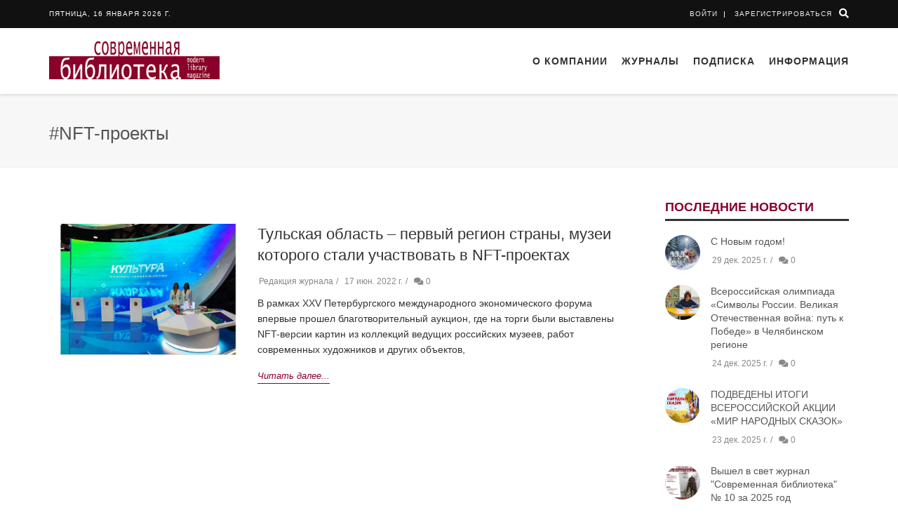

--- FILE ---
content_type: text/html; charset=utf-8
request_url: https://modern-lib.ru/NFT-proekti
body_size: 17524
content:
<!DOCTYPE html><html lang="ru" prefix="og: //ogp.me/ns#>
<head>
  <meta charset=" utf-8"=""><head><title>#NFT-проекты</title>
  <base href="/">

  <meta name="viewport" content="width=device-width, initial-scale=1">
  <link rel="apple-touch-icon" sizes="57x57" href="/webassets/images/favicons/apple-icon-57x57.png">
  <link rel="apple-touch-icon" sizes="60x60" href="/webassets/images/favicons/apple-icon-60x60.png">
  <link rel="apple-touch-icon" sizes="72x72" href="/webassets/images/favicons/apple-icon-72x72.png">
  <link rel="apple-touch-icon" sizes="76x76" href="/webassets/images/favicons/apple-icon-76x76.png">
  <link rel="apple-touch-icon" sizes="114x114" href="/webassets/images/favicons/apple-icon-114x114.png">
  <link rel="apple-touch-icon" sizes="120x120" href="/webassets/images/favicons/apple-icon-120x120.png">
  <link rel="apple-touch-icon" sizes="144x144" href="/webassets/images/favicons/apple-icon-144x144.png">
  <link rel="apple-touch-icon" sizes="152x152" href="/webassets/images/favicons/apple-icon-152x152.png">
  <link rel="apple-touch-icon" sizes="180x180" href="/webassets/images/favicons/apple-icon-180x180.png">
  <link rel="icon" type="image/png" sizes="192x192" href="/webassets/images/favicons/android-icon-192x192.png">
  <link rel="icon" type="image/png" sizes="32x32" href="/webassets/images/favicons/favicon-32x32.png">
  <link rel="icon" type="image/png" sizes="96x96" href="/webassets/images/favicons/favicon-96x96.png">
  <link rel="icon" type="image/png" sizes="16x16" href="/webassets/images/favicons/favicon-16x16.png">
  <link rel="manifest" href="/webassets/images/favicons/manifest.json">
  <meta name="msapplication-TileColor" content="#ffffff">
  <meta name="msapplication-TileImage" content="/webassets/images/favicons/ms-icon-144x144.png">
  <meta name="theme-color" content="#ffffff">
<link rel="stylesheet" href="styles.35a948c2cda6e40cef55.css"><style ng-transition="ml-app"></style><meta property="og:type" content="website"><meta property="fb:app_id" content="1084670401691386"><meta property="og:locale" content="ru_RU"><meta property="og:title" content="#NFT-проекты"><meta name="twitter:title" content="#NFT-проекты"><meta property="keywords" content="#NFT-проекты"><meta name="twitter:card" content="summary_large_image"><meta name="twitter:image:src" content="https://modern-lib.ru/"><meta property="og:image" content="https://modern-lib.ru/"><meta property="og:url" content="https://modern-lib.ru/NFT-proekti"><meta name="twitter:site" content="https://modern-lib.ru/NFT-proekti"><style ng-transition="ml-app">ng-progress{z-index:999999;pointer-events:none;position:relative}.ng-progress-bar{z-index:999999;top:0;left:0;width:100%;position:fixed;zoom:1;opacity:0}.ng-progress-bar.-active{opacity:1;transition:none}.ng-bar-placeholder{position:absolute;height:2px;width:100%}.ng-bar{width:100%;height:100%;-webkit-transform:translate(-100%,0,0);transform:translate(-100%,0,0)}.ng-meteor{display:block;position:absolute;width:100px;height:100%;opacity:1}.ng-spinner{display:block;position:fixed;z-index:1031;top:15px}.ng-spinner-icon{width:18px;height:18px;box-sizing:border-box;-webkit-animation:.4s linear infinite spinner-animation;animation:.4s linear infinite spinner-animation;border:2px solid transparent;border-radius:50%}[dir='ltr+'] .ng-meteor,[dir=ltr-] .ng-meteor{-webkit-transform:rotate(3deg);transform:rotate(3deg)}[dir='ltr+'][thick=true] .ng-meteor,[dir=ltr-][thick=true] .ng-meteor{-webkit-transform:rotate(4deg);transform:rotate(4deg)}[dir='ltr+'] .ng-bar,[dir='rtl+'] .ng-bar{margin-left:-100%}[dir='ltr+'] .ng-meteor,[dir='rtl+'] .ng-meteor{right:0}[dir='ltr+'] .ng-meteor,[dir=rtl-] .ng-meteor{top:-3px}[dir='ltr+'][thick=true] .ng-meteor,[dir=rtl-][thick=true] .ng-meteor{top:-4px}[dir='rtl+'] .ng-meteor,[dir=ltr-] .ng-meteor{bottom:-3px}[dir='rtl+'][thick=true] .ng-meteor,[dir=ltr-][thick=true] .ng-meteor{bottom:-4px}[dir='rtl+'] .ng-bar-placeholder,[dir=ltr-] .ng-bar-placeholder{-webkit-transform:rotate(180deg);transform:rotate(180deg)}[dir='rtl+'] .ng-spinner-icon,[dir=ltr-] .ng-spinner-icon{animation-direction:reverse}[dir='rtl+'] .ng-meteor,[dir=rtl-] .ng-meteor{-webkit-transform:rotate(-3deg);transform:rotate(-3deg)}[dir='rtl+'][thick=true] .ng-meteor,[dir=rtl-][thick=true] .ng-meteor{-webkit-transform:rotate(-4deg);transform:rotate(-4deg)}[thick=true] .ng-spinner-icon{width:24px;height:24px;border-width:3px}[thick=true] .ng-bar-placeholder{height:3px}[spinnerPosition=left] .ng-spinner{left:15px;right:unset}[spinnerPosition=right] .ng-spinner{right:15px}@-webkit-keyframes spinner-animation{0%{-webkit-transform:rotate(0);transform:rotate(0)}100%{-webkit-transform:rotate(360deg);transform:rotate(360deg)}}@keyframes spinner-animation{0%{-webkit-transform:rotate(0);transform:rotate(0)}100%{-webkit-transform:rotate(360deg);transform:rotate(360deg)}}</style><style ng-transition="ml-app">.backdrop[_ngcontent-sc23] {
                z-index: 1999;
                position: absolute;
                top: 0;
                left: 0;
                right: 0;
                bottom: 0;
                background-color: rgba(0, 0, 0, 0.3);
            }



            

            .spinner-circle[_ngcontent-sc23], .spinner-circle[_ngcontent-sc23]:after {
                border-radius: 50%;
                width: 10em;
                height: 10em;
            }

            .spinner-circle[_ngcontent-sc23] {
                font-size: 6px;
                //text-indent: -9999em;
                border-top: 1.1em solid rgba(255, 255, 255, 0.2);
                border-right: 1.1em solid rgba(255, 255, 255, 0.2);
                border-bottom: 1.1em solid rgba(255, 255, 255, 0.2);
                border-left: 1.1em solid #ffffff;

                margin: auto;
                position: absolute;
                top: 0;
                left: 0;
                right: 0;
                bottom: 0;
                margin: auto;
                z-index: 2000;

                -webkit-transform: translateZ(0);
                -ms-transform: translateZ(0);
                transform: translateZ(0);
                -webkit-animation: load8 1.1s infinite linear;
                animation: load8 1.1s infinite linear;
            }
            @-webkit-keyframes load8 {
                0% {
                    -webkit-transform: rotate(0deg);
                    transform: rotate(0deg);
                }
                100% {
                    -webkit-transform: rotate(360deg);
                    transform: rotate(360deg);
                }
            }
            @keyframes load8 {
                0% {
                    -webkit-transform: rotate(0deg);
                    transform: rotate(0deg);
                }
                100% {
                    -webkit-transform: rotate(360deg);
                    transform: rotate(360deg);
                }
            }



            

            .spinner-circle-swish[_ngcontent-sc23] {
                font-size: 60px;
                overflow: hidden;
                width: 1em;
                height: 1em;
                z-index: 2000;
                font-size: 60px;
                border-radius: 50%;
                margin: auto;
                position: absolute;
                top: 0;
                left: 0;
                right: 0;
                bottom: 0;
                margin: auto;
                z-index: 2000;

                -webkit-transform: translateZ(0);
                -ms-transform: translateZ(0);
                transform: translateZ(0);
                -webkit-animation: load6 1.7s infinite ease, round 1.7s infinite ease;
                animation: load6 1.7s infinite ease, round 1.7s infinite ease;
              }
              @-webkit-keyframes load6 {
                0% {
                  box-shadow: 0 -0.83em 0 -0.4em, 0 -0.83em 0 -0.42em, 0 -0.83em 0 -0.44em, 0 -0.83em 0 -0.46em, 0 -0.83em 0 -0.477em;
                }
                5%,
                95% {
                  box-shadow: 0 -0.83em 0 -0.4em, 0 -0.83em 0 -0.42em, 0 -0.83em 0 -0.44em, 0 -0.83em 0 -0.46em, 0 -0.83em 0 -0.477em;
                }
                10%,
                59% {
                  box-shadow: 0 -0.83em 0 -0.4em, -0.087em -0.825em 0 -0.42em, -0.173em -0.812em 0 -0.44em, -0.256em -0.789em 0 -0.46em, -0.297em -0.775em 0 -0.477em;
                }
                20% {
                  box-shadow: 0 -0.83em 0 -0.4em, -0.338em -0.758em 0 -0.42em, -0.555em -0.617em 0 -0.44em, -0.671em -0.488em 0 -0.46em, -0.749em -0.34em 0 -0.477em;
                }
                38% {
                  box-shadow: 0 -0.83em 0 -0.4em, -0.377em -0.74em 0 -0.42em, -0.645em -0.522em 0 -0.44em, -0.775em -0.297em 0 -0.46em, -0.82em -0.09em 0 -0.477em;
                }
                100% {
                  box-shadow: 0 -0.83em 0 -0.4em, 0 -0.83em 0 -0.42em, 0 -0.83em 0 -0.44em, 0 -0.83em 0 -0.46em, 0 -0.83em 0 -0.477em;
                }
              }
              @keyframes load6 {
                0% {
                  box-shadow: 0 -0.83em 0 -0.4em, 0 -0.83em 0 -0.42em, 0 -0.83em 0 -0.44em, 0 -0.83em 0 -0.46em, 0 -0.83em 0 -0.477em;
                }
                5%,
                95% {
                  box-shadow: 0 -0.83em 0 -0.4em, 0 -0.83em 0 -0.42em, 0 -0.83em 0 -0.44em, 0 -0.83em 0 -0.46em, 0 -0.83em 0 -0.477em;
                }
                10%,
                59% {
                  box-shadow: 0 -0.83em 0 -0.4em, -0.087em -0.825em 0 -0.42em, -0.173em -0.812em 0 -0.44em, -0.256em -0.789em 0 -0.46em, -0.297em -0.775em 0 -0.477em;
                }
                20% {
                  box-shadow: 0 -0.83em 0 -0.4em, -0.338em -0.758em 0 -0.42em, -0.555em -0.617em 0 -0.44em, -0.671em -0.488em 0 -0.46em, -0.749em -0.34em 0 -0.477em;
                }
                38% {
                  box-shadow: 0 -0.83em 0 -0.4em, -0.377em -0.74em 0 -0.42em, -0.645em -0.522em 0 -0.44em, -0.775em -0.297em 0 -0.46em, -0.82em -0.09em 0 -0.477em;
                }
                100% {
                  box-shadow: 0 -0.83em 0 -0.4em, 0 -0.83em 0 -0.42em, 0 -0.83em 0 -0.44em, 0 -0.83em 0 -0.46em, 0 -0.83em 0 -0.477em;
                }
              }
              @-webkit-keyframes round {
                0% {
                  -webkit-transform: rotate(0deg);
                  transform: rotate(0deg);
                }
                100% {
                  -webkit-transform: rotate(360deg);
                  transform: rotate(360deg);
                }
              }
              @keyframes round {
                0% {
                  -webkit-transform: rotate(0deg);
                  transform: rotate(0deg);
                }
                100% {
                  -webkit-transform: rotate(360deg);
                  transform: rotate(360deg);
                }
              }



            

            .sk-cube-grid[_ngcontent-sc23] { 
                width: 40px;
                height: 40px;
              
                position: absolute;
                top: 0;
                left: 0;
                right: 0;
                bottom: 0;
                margin: auto;
                z-index: 2000;
            }
              
            .sk-cube-grid[_ngcontent-sc23]   .sk-cube[_ngcontent-sc23] {
                width: 33%;
                height: 33%;
                background-color: #333;
                float: left;
                -webkit-animation: sk-cubeGridScaleDelay 1.3s infinite ease-in-out;
                animation: sk-cubeGridScaleDelay 1.3s infinite ease-in-out; 
            }

            .sk-cube-grid[_ngcontent-sc23]   .sk-cube1[_ngcontent-sc23] {
                -webkit-animation-delay: 0.2s;
                animation-delay: 0.2s; 
            }

            .sk-cube-grid[_ngcontent-sc23]   .sk-cube2[_ngcontent-sc23] {
                -webkit-animation-delay: 0.3s;
                animation-delay: 0.3s; 
            }

            .sk-cube-grid[_ngcontent-sc23]   .sk-cube3[_ngcontent-sc23] {
                -webkit-animation-delay: 0.4s;
                animation-delay: 0.4s; 
            }

            .sk-cube-grid[_ngcontent-sc23]   .sk-cube4[_ngcontent-sc23] {
                -webkit-animation-delay: 0.1s;
                animation-delay: 0.1s; 
            }

            .sk-cube-grid[_ngcontent-sc23]   .sk-cube5[_ngcontent-sc23] {
                -webkit-animation-delay: 0.2s;
                animation-delay: 0.2s; 
            }

            .sk-cube-grid[_ngcontent-sc23]   .sk-cube6[_ngcontent-sc23] {
                -webkit-animation-delay: 0.3s;
                animation-delay: 0.3s; 
            }

            .sk-cube-grid[_ngcontent-sc23]   .sk-cube7[_ngcontent-sc23] {
                -webkit-animation-delay: 0s;
                animation-delay: 0s; 
            }

            .sk-cube-grid[_ngcontent-sc23]   .sk-cube8[_ngcontent-sc23] {
                -webkit-animation-delay: 0.1s;
                animation-delay: 0.1s; 
            }

            .sk-cube-grid[_ngcontent-sc23]   .sk-cube9[_ngcontent-sc23] {
                -webkit-animation-delay: 0.2s;
                animation-delay: 0.2s; 
            }
              
            @-webkit-keyframes sk-cubeGridScaleDelay {
                0%, 70%, 100% {
                    -webkit-transform: scale3D(1, 1, 1);
                    transform: scale3D(1, 1, 1);
                } 35% {
                    -webkit-transform: scale3D(0, 0, 1);
                    transform: scale3D(0, 0, 1); 
                }
            }
              
            @keyframes sk-cubeGridScaleDelay {
                0%, 70%, 100% {
                    -webkit-transform: scale3D(1, 1, 1);
                    transform: scale3D(1, 1, 1);
                } 35% {
                    -webkit-transform: scale3D(0, 0, 1);
                    transform: scale3D(0, 0, 1);
                } 
            }



            

            .spinner-double-bounce[_ngcontent-sc23] {
                width: 40px;
                height: 40px;
              
                position: absolute;
                top: 0;
                left: 0;
                right: 0;
                bottom: 0;
                margin: auto;
                z-index: 2000;
            }
              
            .double-bounce1[_ngcontent-sc23], .double-bounce2[_ngcontent-sc23] {
                width: 100%;
                height: 100%;
                border-radius: 50%;
                background-color: #333;
                opacity: 0.6;
                position: absolute;
                top: 0;
                left: 0;
                
                -webkit-animation: sk-bounce 2.0s infinite ease-in-out;
                animation: sk-bounce 2.0s infinite ease-in-out;
            }
              
            .double-bounce2[_ngcontent-sc23] {
                -webkit-animation-delay: -1.0s;
                animation-delay: -1.0s;
            }
              
            @-webkit-keyframes sk-bounce {
                0%, 100% { -webkit-transform: scale(0.0) }
                50% { -webkit-transform: scale(1.0) }
            }
              
            @keyframes sk-bounce {
                0%, 100% { 
                  transform: scale(0.0);
                  -webkit-transform: scale(0.0);
                } 50% { 
                  transform: scale(1.0);
                  -webkit-transform: scale(1.0);
                }
            }



            

            .spinner-pulse[_ngcontent-sc23] {
                width: 40px;
                height: 40px;
                background-color: #333;
                position: absolute;
                top: 0;
                left: 0;
                right: 0;
                bottom: 0;
                margin: auto;
                z-index: 2000;
              
                border-radius: 100%;  
                -webkit-animation: sk-scaleout 1.0s infinite ease-in-out;
                animation: sk-scaleout 1.0s infinite ease-in-out;
            }
              
            @-webkit-keyframes sk-scaleout {
                0% { -webkit-transform: scale(0) }
                100% {
                  -webkit-transform: scale(1.0);
                  opacity: 0;
                }
            }
              
            @keyframes sk-scaleout {
                0% { 
                  -webkit-transform: scale(0);
                  transform: scale(0);
                } 100% {
                  -webkit-transform: scale(1.0);
                  transform: scale(1.0);
                  opacity: 0;
                }
            }



            

            .spinner-three-bounce[_ngcontent-sc23] {
                width: 70px;
                text-align: center;
                position: absolute;
                top: 0;
                left: 0;
                right: 0;
                bottom: 0;
                height: 20px;
                margin: auto;
                z-index: 2000;
            }

            .spinner-three-bounce[_ngcontent-sc23]    > div[_ngcontent-sc23] {
                width: 18px;
                height: 18px;
                background-color: #ffffff;

                border-radius: 100%;
                display: inline-block;
                -webkit-animation: sk-bouncedelay 1.4s infinite ease-in-out both;
                animation: sk-bouncedelay 1.4s infinite ease-in-out both;
            }

            .spinner-three-bounce[_ngcontent-sc23]   .bounce1[_ngcontent-sc23] {
                -webkit-animation-delay: -0.32s;
                animation-delay: -0.32s;
            }

            .spinner-three-bounce[_ngcontent-sc23]   .bounce2[_ngcontent-sc23] {
                -webkit-animation-delay: -0.16s;
                animation-delay: -0.16s;
            }

            @-webkit-keyframes sk-bouncedelay {
                0%, 80%, 100% { -webkit-transform: scale(0) }
                40% { -webkit-transform: scale(1.0) }
            }

            @keyframes sk-bouncedelay {
                0%, 80%, 100% { 
                    -webkit-transform: scale(0);
                    transform: scale(0);
                } 40% { 
                    -webkit-transform: scale(1.0);
                    transform: scale(1.0);
                }
            }



            

            .spinner-sk-rotateplane[_ngcontent-sc23] {
                width: 40px;
                height: 40px;
                background-color: #ffffff;
                text-align: center;
                position: absolute;
                top: 0;
                left: 0;
                right: 0;
                bottom: 0;
                margin: auto;
                z-index: 2000;
                -webkit-animation: sk-rotateplane 1.2s infinite ease-in-out;
                animation: sk-rotateplane 1.2s infinite ease-in-out;
            }

            @-webkit-keyframes sk-rotateplane {
                0% { -webkit-transform: perspective(120px) }
                50% { -webkit-transform: perspective(120px) rotateY(180deg) }
                100% { -webkit-transform: perspective(120px) rotateY(180deg)  rotateX(180deg) }
            }

            @keyframes sk-rotateplane {
                0% { 
                    transform: perspective(120px) rotateX(0deg) rotateY(0deg);
                    -webkit-transform: perspective(120px) rotateX(0deg) rotateY(0deg) 
                } 50% { 
                    transform: perspective(120px) rotateX(-180.1deg) rotateY(0deg);
                    -webkit-transform: perspective(120px) rotateX(-180.1deg) rotateY(0deg) 
                } 100% { 
                    transform: perspective(120px) rotateX(-180deg) rotateY(-179.9deg);
                    -webkit-transform: perspective(120px) rotateX(-180deg) rotateY(-179.9deg);
                }
            }



            

            .spinner-rectangle-bounce[_ngcontent-sc23] {
                width: 50px;
                height: 40px;
                font-size: 10px;
                text-align: center;
                position: absolute;
                top: 0;
                left: 0;
                right: 0;
                bottom: 0;
                margin: auto;
                z-index: 2000;
            }

            .spinner-rectangle-bounce[_ngcontent-sc23]    > div[_ngcontent-sc23] {
                background-color: #ffffff;
                height: 100%;
                width: 6px;
                display: inline-block;
                
                -webkit-animation: sk-stretchdelay 1.2s infinite ease-in-out;
                animation: sk-stretchdelay 1.2s infinite ease-in-out;
            }

            .spinner-rectangle-bounce[_ngcontent-sc23]   .rect2[_ngcontent-sc23] {
                -webkit-animation-delay: -1.1s;
                animation-delay: -1.1s;
            }

            .spinner-rectangle-bounce[_ngcontent-sc23]   .rect3[_ngcontent-sc23] {
                -webkit-animation-delay: -1.0s;
                animation-delay: -1.0s;
            }

            .spinner-rectangle-bounce[_ngcontent-sc23]   .rect4[_ngcontent-sc23] {
                -webkit-animation-delay: -0.9s;
                animation-delay: -0.9s;
            }

            .spinner-rectangle-bounce[_ngcontent-sc23]   .rect5[_ngcontent-sc23] {
                -webkit-animation-delay: -0.8s;
                animation-delay: -0.8s;
            }

            @-webkit-keyframes sk-stretchdelay {
                0%, 40%, 100% { -webkit-transform: scaleY(0.4) }  
                20% { -webkit-transform: scaleY(1.0) }
            }

            @keyframes sk-stretchdelay {
                0%, 40%, 100% { 
                    transform: scaleY(0.4);
                    -webkit-transform: scaleY(0.4);
                }  20% { 
                    transform: scaleY(1.0);
                    -webkit-transform: scaleY(1.0);
                }
            }



            

            .spinner-wandering-cubes[_ngcontent-sc23] {
                width: 60px;
                height: 58px;
                font-size: 10px;
                text-align: center;
                position: absolute;
                top: 0;
                left: 0;
                right: 0;
                bottom: 0;
                margin: auto;
                z-index: 2000;
            }

            .cube1[_ngcontent-sc23], .cube2[_ngcontent-sc23] {
                background-color: #ffffff;
                width: 15px;
                height: 15px;
                position: absolute;
                top: 0;
                left: 0;
                
                -webkit-animation: sk-cubemove 1.8s infinite ease-in-out;
                animation: sk-cubemove 1.8s infinite ease-in-out;
            }

            .cube2[_ngcontent-sc23] {
                -webkit-animation-delay: -0.9s;
                animation-delay: -0.9s;
            }

            @-webkit-keyframes sk-cubemove {
                25% { -webkit-transform: translateX(42px) rotate(-90deg) scale(0.5) }
                50% { -webkit-transform: translateX(42px) translateY(42px) rotate(-180deg) }
                75% { -webkit-transform: translateX(0px) translateY(42px) rotate(-270deg) scale(0.5) }
                100% { -webkit-transform: rotate(-360deg) }
            }

            @keyframes sk-cubemove {
                25% { 
                    transform: translateX(42px) rotate(-90deg) scale(0.5);
                    -webkit-transform: translateX(42px) rotate(-90deg) scale(0.5);
                } 50% { 
                    transform: translateX(42px) translateY(42px) rotate(-179deg);
                    -webkit-transform: translateX(42px) translateY(42px) rotate(-179deg);
                } 50.1% { 
                    transform: translateX(42px) translateY(42px) rotate(-180deg);
                    -webkit-transform: translateX(42px) translateY(42px) rotate(-180deg);
                } 75% { 
                    transform: translateX(0px) translateY(42px) rotate(-270deg) scale(0.5);
                    -webkit-transform: translateX(0px) translateY(42px) rotate(-270deg) scale(0.5);
                } 100% { 
                    transform: rotate(-360deg);
                    -webkit-transform: rotate(-360deg);
                }
            }  
            
 

            
            
            .sk-circle[_ngcontent-sc23] {
                width: 40px;
                height: 40px;
              
                position: absolute;
                top: 0;
                left: 0;
                right: 0;
                bottom: 0;
                margin: auto;
                z-index: 2000;
              }
              .sk-circle[_ngcontent-sc23]   .sk-child[_ngcontent-sc23] {
                width: 100%;
                height: 100%;
                position: absolute;
                left: 0;
                top: 0;
              }
              .sk-circle[_ngcontent-sc23]   .sk-child[_ngcontent-sc23]:before {
                content: '';
                display: block;
                margin: 0 auto;
                width: 15%;
                height: 15%;
                background-color: #333;
                border-radius: 100%;
                -webkit-animation: sk-circleBounceDelay 1.2s infinite ease-in-out both;
                        animation: sk-circleBounceDelay 1.2s infinite ease-in-out both;
              }
              .sk-circle[_ngcontent-sc23]   .sk-circle2[_ngcontent-sc23] {
                -webkit-transform: rotate(30deg);
                    -ms-transform: rotate(30deg);
                        transform: rotate(30deg); }
              .sk-circle[_ngcontent-sc23]   .sk-circle3[_ngcontent-sc23] {
                -webkit-transform: rotate(60deg);
                    -ms-transform: rotate(60deg);
                        transform: rotate(60deg); }
              .sk-circle[_ngcontent-sc23]   .sk-circle4[_ngcontent-sc23] {
                -webkit-transform: rotate(90deg);
                    -ms-transform: rotate(90deg);
                        transform: rotate(90deg); }
              .sk-circle[_ngcontent-sc23]   .sk-circle5[_ngcontent-sc23] {
                -webkit-transform: rotate(120deg);
                    -ms-transform: rotate(120deg);
                        transform: rotate(120deg); }
              .sk-circle[_ngcontent-sc23]   .sk-circle6[_ngcontent-sc23] {
                -webkit-transform: rotate(150deg);
                    -ms-transform: rotate(150deg);
                        transform: rotate(150deg); }
              .sk-circle[_ngcontent-sc23]   .sk-circle7[_ngcontent-sc23] {
                -webkit-transform: rotate(180deg);
                    -ms-transform: rotate(180deg);
                        transform: rotate(180deg); }
              .sk-circle[_ngcontent-sc23]   .sk-circle8[_ngcontent-sc23] {
                -webkit-transform: rotate(210deg);
                    -ms-transform: rotate(210deg);
                        transform: rotate(210deg); }
              .sk-circle[_ngcontent-sc23]   .sk-circle9[_ngcontent-sc23] {
                -webkit-transform: rotate(240deg);
                    -ms-transform: rotate(240deg);
                        transform: rotate(240deg); }
              .sk-circle[_ngcontent-sc23]   .sk-circle10[_ngcontent-sc23] {
                -webkit-transform: rotate(270deg);
                    -ms-transform: rotate(270deg);
                        transform: rotate(270deg); }
              .sk-circle[_ngcontent-sc23]   .sk-circle11[_ngcontent-sc23] {
                -webkit-transform: rotate(300deg);
                    -ms-transform: rotate(300deg);
                        transform: rotate(300deg); }
              .sk-circle[_ngcontent-sc23]   .sk-circle12[_ngcontent-sc23] {
                -webkit-transform: rotate(330deg);
                    -ms-transform: rotate(330deg);
                        transform: rotate(330deg); }
              .sk-circle[_ngcontent-sc23]   .sk-circle2[_ngcontent-sc23]:before {
                -webkit-animation-delay: -1.1s;
                        animation-delay: -1.1s; }
              .sk-circle[_ngcontent-sc23]   .sk-circle3[_ngcontent-sc23]:before {
                -webkit-animation-delay: -1s;
                        animation-delay: -1s; }
              .sk-circle[_ngcontent-sc23]   .sk-circle4[_ngcontent-sc23]:before {
                -webkit-animation-delay: -0.9s;
                        animation-delay: -0.9s; }
              .sk-circle[_ngcontent-sc23]   .sk-circle5[_ngcontent-sc23]:before {
                -webkit-animation-delay: -0.8s;
                        animation-delay: -0.8s; }
              .sk-circle[_ngcontent-sc23]   .sk-circle6[_ngcontent-sc23]:before {
                -webkit-animation-delay: -0.7s;
                        animation-delay: -0.7s; }
              .sk-circle[_ngcontent-sc23]   .sk-circle7[_ngcontent-sc23]:before {
                -webkit-animation-delay: -0.6s;
                        animation-delay: -0.6s; }
              .sk-circle[_ngcontent-sc23]   .sk-circle8[_ngcontent-sc23]:before {
                -webkit-animation-delay: -0.5s;
                        animation-delay: -0.5s; }
              .sk-circle[_ngcontent-sc23]   .sk-circle9[_ngcontent-sc23]:before {
                -webkit-animation-delay: -0.4s;
                        animation-delay: -0.4s; }
              .sk-circle[_ngcontent-sc23]   .sk-circle10[_ngcontent-sc23]:before {
                -webkit-animation-delay: -0.3s;
                        animation-delay: -0.3s; }
              .sk-circle[_ngcontent-sc23]   .sk-circle11[_ngcontent-sc23]:before {
                -webkit-animation-delay: -0.2s;
                        animation-delay: -0.2s; }
              .sk-circle[_ngcontent-sc23]   .sk-circle12[_ngcontent-sc23]:before {
                -webkit-animation-delay: -0.1s;
                        animation-delay: -0.1s; }
              
              @-webkit-keyframes sk-circleBounceDelay {
                0%, 80%, 100% {
                  -webkit-transform: scale(0);
                          transform: scale(0);
                } 40% {
                  -webkit-transform: scale(1);
                          transform: scale(1);
                }
              }
              
              @keyframes sk-circleBounceDelay {
                0%, 80%, 100% {
                  -webkit-transform: scale(0);
                          transform: scale(0);
                } 40% {
                  -webkit-transform: scale(1);
                          transform: scale(1);
                }
              }



              

              .spinner-chasing-dots[_ngcontent-sc23] {
                width: 40px;
                height: 40px;
              
                position: absolute;
                top: 0;
                left: 0;
                right: 0;
                bottom: 0;
                margin: auto;
                z-index: 2000;
                text-align: center;
                
                -webkit-animation: sk-rotate 2.0s infinite linear;
                animation: sk-rotate 2.0s infinite linear;
              }
              
              .dot1[_ngcontent-sc23], .dot2[_ngcontent-sc23] {
                width: 60%;
                height: 60%;
                display: inline-block;
                position: absolute;
                top: 0;
                background-color: #333;
                border-radius: 100%;
                
                -webkit-animation: sk-bounce 2.0s infinite ease-in-out;
                animation: sk-bounce 2.0s infinite ease-in-out;
              }
              
              .dot2[_ngcontent-sc23] {
                top: auto;
                bottom: 0;
                -webkit-animation-delay: -1.0s;
                animation-delay: -1.0s;
              }
              
              @-webkit-keyframes sk-rotate { 100% { -webkit-transform: rotate(360deg) }}
              @keyframes sk-rotate { 100% { transform: rotate(360deg); -webkit-transform: rotate(360deg) }}
              
              @-webkit-keyframes sk-bounce {
                0%, 100% { -webkit-transform: scale(0.0) }
                50% { -webkit-transform: scale(1.0) }
              }
              
              @keyframes sk-bounce {
                0%, 100% { 
                  transform: scale(0.0);
                  -webkit-transform: scale(0.0);
                } 50% { 
                  transform: scale(1.0);
                  -webkit-transform: scale(1.0);
                }
              }

            .full-screen[_ngcontent-sc23] {
                position: fixed;
            }</style><meta name="description" content="#NFT-проекты"><meta property="og:description" content="#NFT-проекты"><meta name="twitter:description" content="#NFT-проекты"></head>
<body>
  <app-root _nghost-sc0="" ng-version="6.1.9"><ng-progress _ngcontent-sc0="" role="progressbar" spinnerposition="right" dir="ltr+" thick="true"><!----><!----><div class="ng-progress-bar" style="transition:opacity 200ms linear;"><div class="ng-bar-placeholder"><div class="ng-bar" style="transform:translate3d(0%,0,0);background-color:#89002A;transition:none;"><!----><div class="ng-meteor" style="box-shadow:0 0 10px #89002A, 0 0 5px #89002A;"></div></div></div><!----><div class="ng-spinner"><div class="ng-spinner-icon" style="border-top-color:#89002A;border-left-color:#89002A;"></div></div></div></ng-progress><router-outlet _ngcontent-sc0=""></router-outlet><app-common-layout _nghost-sc2="" class="ng-star-inserted"><div _ngcontent-sc2="" class="wrapper header-fixed header-fixed-space-v2"><app-header _ngcontent-sc2="" _nghost-sc3=""><!----><div _ngcontent-sc3="" class="header-v8 header-sticky ng-star-inserted"><app-top-menu _ngcontent-sc3="" _nghost-sc5="" class="ng-tns-c5-0"><div _ngcontent-sc5="" class="blog-topbar"><div _ngcontent-sc5="" class="topbar-search-block topbar-search-visible ng-trigger ng-trigger-searchState" style="display:block;overflow:hidden;height:0;"><app-top-search _ngcontent-sc5="" class="ng-tns-c5-0" _nghost-sc17=""><div _ngcontent-sc17="" class="container"><form _ngcontent-sc17="" novalidate="" class="ng-untouched ng-pristine ng-invalid"><input _ngcontent-sc17="" class="form-control ng-untouched ng-pristine ng-invalid" name="searchValue" ngmodel="" placeholder="Search" required="" type="text" value=""><div _ngcontent-sc17="" class="search-close"><i _ngcontent-sc17="" class="fas fa-times"></i></div></form></div></app-top-search></div><div _ngcontent-sc5="" class="container"><div _ngcontent-sc5="" class="row"><div _ngcontent-sc5="" class="col-sm-8 col-xs-8"><div _ngcontent-sc5="" class="topbar-time">пятница, 16 января 2026 г.</div><div _ngcontent-sc5="" class="topbar-toggler"><span _ngcontent-sc5="" class="fas fa-angle-down"></span></div><ul _ngcontent-sc5="" class="topbar-list topbar-menu" style="display:none;"><!----><!----><li _ngcontent-sc5="" class="cd-log_reg hidden-sm hidden-md hidden-lg ng-tns-c5-0 ng-star-inserted"><strong _ngcontent-sc5="" class="ng-tns-c5-0"><a _ngcontent-sc5="" class="cd-signin">Войти</a></strong></li><!----><li _ngcontent-sc5="" class="cd-log_reg hidden-sm hidden-md hidden-lg ng-tns-c5-0 ng-star-inserted"><strong _ngcontent-sc5="" class="ng-tns-c5-0"><a _ngcontent-sc5="" class="cd-signup">Зарегистрироваться</a></strong></li><!----></ul></div><div _ngcontent-sc5="" class="col-sm-4 col-xs-4 clearfix"><i _ngcontent-sc5="" class="fas fa-search search-btn pull-right"></i><!----><ul _ngcontent-sc5="" class="topbar-list topbar-log_reg pull-right visible-sm-block visible-md-block visible-lg-block"><!----><li _ngcontent-sc5="" class="cd-log_reg home ng-tns-c5-0 ng-star-inserted"><a _ngcontent-sc5="" class="cd-signin">Войти</a></li><!----><li _ngcontent-sc5="" class="cd-log_reg ng-tns-c5-0 ng-star-inserted"><a _ngcontent-sc5="" class="cd-signup">Зарегистрироваться</a></li></ul></div></div></div></div></app-top-menu><app-main-menu _ngcontent-sc3="" _nghost-sc6=""><div _ngcontent-sc6="" class="navbar mega-menu" role="navigation"><div _ngcontent-sc6="" class="container"><div _ngcontent-sc6="" class="res-container"><button _ngcontent-sc6="" class="navbar-toggle" data-target=".navbar-responsive-collapse" data-toggle="collapse" type="button"><span _ngcontent-sc6="" class="sr-only">Toggle navigation</span><span _ngcontent-sc6="" class="icon-bar"></span><span _ngcontent-sc6="" class="icon-bar"></span><span _ngcontent-sc6="" class="icon-bar"></span></button><div _ngcontent-sc6="" class="navbar-brand"><a _ngcontent-sc6="" routerlink="/" href="/"><img _ngcontent-sc6="" alt="Logo" src="/webassets/images/logo.png"></a></div></div><div _ngcontent-sc6="" class="collapse navbar-collapse navbar-responsive-collapse" style="display:none;" aria-expanded="false" aria-hidden="true"><div _ngcontent-sc6="" class="res-container"><ul _ngcontent-sc6="" class="nav navbar-nav"><!----><li _ngcontent-sc6="" appmainmenuitem="" class="dropdown home open ng-star-inserted" routerlinkactive="active" _nghost-sc19=""><!----><!----><a _ngcontent-sc19="" class="dropdown-toggle ng-star-inserted" data-toggle="dropdown" routerlinkactive="active" href="/about"> О компании
</a><!----><ul _ngcontent-sc19="" appmainmenusubitem="" class="dropdown-menu ng-star-inserted" _nghost-sc20=""><!----><li _ngcontent-sc20="" routerlinkactive="active" class="ng-star-inserted"><a _ngcontent-sc20="" routerlinkactive="active" href="/info/zadachy-y-pryntsypi-raboti">Задачи и принципы работы</a><!----></li><li _ngcontent-sc20="" routerlinkactive="active" class="ng-star-inserted"><a _ngcontent-sc20="" routerlinkactive="active" href="/partners">Партнёры</a><!----></li></ul></li><li _ngcontent-sc6="" appmainmenuitem="" class="dropdown home open ng-star-inserted" routerlinkactive="active" _nghost-sc19=""><!----><!----><a _ngcontent-sc19="" class="dropdown-toggle ng-star-inserted" data-toggle="dropdown" routerlinkactive="active" href="/journals"> Журналы
</a><!----><ul _ngcontent-sc19="" appmainmenusubitem="" class="dropdown-menu ng-star-inserted" _nghost-sc20=""><!----><li _ngcontent-sc20="" routerlinkactive="active" class="ng-star-inserted"><a _ngcontent-sc20="" routerlinkactive="active" href="/Top-novosti/arkhyvi">Архивы</a><!----></li><li _ngcontent-sc20="" routerlinkactive="active" class="ng-star-inserted"><a _ngcontent-sc20="" routerlinkactive="active" href="/redaktsyonnii-sovet">Редакционный совет</a><!----></li></ul></li><li _ngcontent-sc6="" appmainmenuitem="" class="dropdown home open ng-star-inserted" routerlinkactive="active" _nghost-sc19=""><!----><!----><a _ngcontent-sc19="" class="dropdown-toggle ng-star-inserted" data-toggle="dropdown" routerlinkactive="active" href="/subscription"> Подписка
</a><!----></li><li _ngcontent-sc6="" appmainmenuitem="" class="dropdown home open ng-star-inserted" routerlinkactive="active" _nghost-sc19=""><!----><!----><a _ngcontent-sc19="" class="dropdown-toggle ng-star-inserted" data-toggle="dropdown" routerlinkactive="active" href="/info"> Информация
</a><!----><ul _ngcontent-sc19="" appmainmenusubitem="" class="dropdown-menu ng-star-inserted" _nghost-sc20=""><!----><li _ngcontent-sc20="" routerlinkactive="active" class="ng-star-inserted"><a _ngcontent-sc20="" routerlinkactive="active" href="/rekvyzyti-ooo-ykts-sovremennaia-byblyoteka">Реквизиты</a><!----></li><li _ngcontent-sc20="" routerlinkactive="active" class="ng-star-inserted"><a _ngcontent-sc20="" routerlinkactive="active" href="/contacts">Контакты</a><!----></li><li _ngcontent-sc20="" routerlinkactive="active" class="ng-star-inserted"><a _ngcontent-sc20="" routerlinkactive="active" href="/info/authors">Авторам</a><!----></li><li _ngcontent-sc20="" routerlinkactive="active" class="ng-star-inserted"><a _ngcontent-sc20="" routerlinkactive="active" href="/info/pr">Рекламодателям</a><!----></li><li _ngcontent-sc20="" routerlinkactive="active" class="ng-star-inserted"><a _ngcontent-sc20="" routerlinkactive="active" href="/info">Полезные материалы</a><!----></li></ul></li></ul></div></div></div></div></app-main-menu></div></app-header><router-outlet _ngcontent-sc2=""></router-outlet><app-content-layout _nghost-sc9="" class="ng-star-inserted"><app-breadcrumbs _ngcontent-sc9="" _nghost-sc10=""><div _ngcontent-sc10="" class="breadcrumbs breadcrumbs-light"><!----><div _ngcontent-sc10="" class="container ng-star-inserted"><h1 _ngcontent-sc10="" class="pull-left">#NFT-проекты</h1><ul _ngcontent-sc10="" class="pull-right breadcrumb"><!----></ul></div></div></app-breadcrumbs><div _ngcontent-sc9="" class="container content"><div _ngcontent-sc9="" class="row"><div _ngcontent-sc9="" class="col-md-9"><router-outlet _ngcontent-sc9=""></router-outlet><app-hashtag _nghost-sc40="" class="ng-star-inserted"><!----><app-articles-list _ngcontent-sc40="" _nghost-sc22="" class="ng-star-inserted"><div _ngcontent-sc22="" class="col-md-12 md-margin-bottom-50" id="topAnchor"><ngx-loading _ngcontent-sc22="" _nghost-sc23=""><!----><!----></ngx-loading><ul _ngcontent-sc22="" class="pager pager-v4"><li _ngcontent-sc22="" class="previous"><!----></li><!----><li _ngcontent-sc22="" class="next"><!----></li></ul><!----><app-articles-list-item _ngcontent-sc22="" _nghost-sc24="" class="ng-star-inserted"><div _ngcontent-sc24="" class="row margin-bottom-50"><div _ngcontent-sc24="" class="col-sm-4 sm-margin-bottom-20"><img _ngcontent-sc24="" alt="" class="img-responsive" src="assets/upload/news/Tula_NFT.JPG"></div><div _ngcontent-sc24="" class="col-sm-8"><div _ngcontent-sc24="" class="blog-grid"><h3 _ngcontent-sc24=""><a _ngcontent-sc24="" href="/tulskaya-oblast-%E2%80%93-pervii-region-strany-muzei-kotorogo-stali-uchastvovat-v-nft-proektakh">Тульская область – первый регион страны, музеи которого стали участвовать в NFT-проектах</a></h3><ul _ngcontent-sc24="" class="blog-grid-info"><li _ngcontent-sc24="">Редакция журнала</li><li _ngcontent-sc24="">17 июн. 2022 г.</li><li _ngcontent-sc24=""><a _ngcontent-sc24="" fragment="comments" href="/tulskaya-oblast-%E2%80%93-pervii-region-strany-muzei-kotorogo-stali-uchastvovat-v-nft-proektakh#comments"><i _ngcontent-sc24="" class="fas fa-comments"></i> 0</a></li></ul><span _ngcontent-sc24=""><p><span><span><span><span>В рамках XXV Петербургского международного экономического форума впервые прошел благотворительный аукцион, где на торги были выставлены NFT-версии картин из коллекций ведущих российских музеев, работ современных художников и других объектов,</span></span></span></span></p>
</span><a _ngcontent-sc24="" class="r-more" href="/tulskaya-oblast-%E2%80%93-pervii-region-strany-muzei-kotorogo-stali-uchastvovat-v-nft-proektakh">Читать далее...</a></div></div></div></app-articles-list-item><ul _ngcontent-sc22="" class="pager pager-v4"><li _ngcontent-sc22="" class="previous"><!----></li><!----><li _ngcontent-sc22="" class="next"><!----></li></ul></div></app-articles-list></app-hashtag></div><div _ngcontent-sc9="" class="col-md-3"><app-widgets _ngcontent-sc9="" _nghost-sc11=""><app-recent-news-widget _ngcontent-sc11="" _nghost-sc12=""><!----><div _ngcontent-sc12="" class="margin-bottom-50 ng-star-inserted"><h2 _ngcontent-sc12="" class="title-v4">Последние новости</h2><!----><div _ngcontent-sc12="" class="blog-thumb blog-thumb-circle margin-bottom-15 ng-star-inserted"><div _ngcontent-sc12="" class="blog-thumb-hover"><img _ngcontent-sc12="" alt="" class="rounded-x" src="assets/upload/news/photo_2025-12-04_20-20-27(1).jpg"><a _ngcontent-sc12="" class="hover-grad" href="/s-novim-2026-godom"><i _ngcontent-sc12="" class="fas fa-link"></i></a></div><div _ngcontent-sc12="" class="blog-thumb-desc"><h3 _ngcontent-sc12=""><a _ngcontent-sc12="" href="/s-novim-2026-godom">С Новым годом!</a></h3><ul _ngcontent-sc12="" class="blog-thumb-info"><li _ngcontent-sc12="">29 дек. 2025 г.</li><li _ngcontent-sc12=""><a _ngcontent-sc12="" fragment="comments" href="/s-novim-2026-godom#comments"><i _ngcontent-sc12="" class="fas fa-comments"></i> 0</a></li></ul></div></div><div _ngcontent-sc12="" class="blog-thumb blog-thumb-circle margin-bottom-15 ng-star-inserted"><div _ngcontent-sc12="" class="blog-thumb-hover"><img _ngcontent-sc12="" alt="" class="rounded-x" src="assets/upload/news/Минккульт/chel-1.jpg"><a _ngcontent-sc12="" class="hover-grad" href="/vserossiiskaya-olimpiada-simvoly-rossii-velikaya-otechestvennaya-voina-put-k-pobede-v-chelyabinskom-regione"><i _ngcontent-sc12="" class="fas fa-link"></i></a></div><div _ngcontent-sc12="" class="blog-thumb-desc"><h3 _ngcontent-sc12=""><a _ngcontent-sc12="" href="/vserossiiskaya-olimpiada-simvoly-rossii-velikaya-otechestvennaya-voina-put-k-pobede-v-chelyabinskom-regione">Всероссийская олимпиада «Символы России. Великая Отечественная война: путь к Победе» в Челябинском регионе</a></h3><ul _ngcontent-sc12="" class="blog-thumb-info"><li _ngcontent-sc12="">24 дек. 2025 г.</li><li _ngcontent-sc12=""><a _ngcontent-sc12="" fragment="comments" href="/vserossiiskaya-olimpiada-simvoly-rossii-velikaya-otechestvennaya-voina-put-k-pobede-v-chelyabinskom-regione#comments"><i _ngcontent-sc12="" class="fas fa-comments"></i> 0</a></li></ul></div></div><div _ngcontent-sc12="" class="blog-thumb blog-thumb-circle margin-bottom-15 ng-star-inserted"><div _ngcontent-sc12="" class="blog-thumb-hover"><img _ngcontent-sc12="" alt="" class="rounded-x" src="assets/upload/news/Минккульт/Skazka.jpg"><a _ngcontent-sc12="" class="hover-grad" href="/podvedeny-itogi-vserossiiskoy-aktsii-myr-narodnikh-skazok"><i _ngcontent-sc12="" class="fas fa-link"></i></a></div><div _ngcontent-sc12="" class="blog-thumb-desc"><h3 _ngcontent-sc12=""><a _ngcontent-sc12="" href="/podvedeny-itogi-vserossiiskoy-aktsii-myr-narodnikh-skazok">ПОДВЕДЕНЫ ИТОГИ ВСЕРОССИЙСКОЙ АКЦИИ «МИР НАРОДНЫХ СКАЗОК»</a></h3><ul _ngcontent-sc12="" class="blog-thumb-info"><li _ngcontent-sc12="">23 дек. 2025 г.</li><li _ngcontent-sc12=""><a _ngcontent-sc12="" fragment="comments" href="/podvedeny-itogi-vserossiiskoy-aktsii-myr-narodnikh-skazok#comments"><i _ngcontent-sc12="" class="fas fa-comments"></i> 0</a></li></ul></div></div><div _ngcontent-sc12="" class="blog-thumb blog-thumb-circle margin-bottom-15 ng-star-inserted"><div _ngcontent-sc12="" class="blog-thumb-hover"><img _ngcontent-sc12="" alt="" class="rounded-x" src="assets/upload/journals/2025-10/1 obl_10_2025_web.jpg"><a _ngcontent-sc12="" class="hover-grad" href="/vishel-v-svet-zhurnal-sovremennaya-biblioteka-10-2025"><i _ngcontent-sc12="" class="fas fa-link"></i></a></div><div _ngcontent-sc12="" class="blog-thumb-desc"><h3 _ngcontent-sc12=""><a _ngcontent-sc12="" href="/vishel-v-svet-zhurnal-sovremennaya-biblioteka-10-2025">Вышел в свет журнал "Современная библиотека" № 10 за 2025 год</a></h3><ul _ngcontent-sc12="" class="blog-thumb-info"><li _ngcontent-sc12="">18 дек. 2025 г.</li><li _ngcontent-sc12=""><a _ngcontent-sc12="" fragment="comments" href="/vishel-v-svet-zhurnal-sovremennaya-biblioteka-10-2025#comments"><i _ngcontent-sc12="" class="fas fa-comments"></i> 0</a></li></ul></div></div><div _ngcontent-sc12="" class="blog-thumb blog-thumb-circle margin-bottom-15 ng-star-inserted"><div _ngcontent-sc12="" class="blog-thumb-hover"><img _ngcontent-sc12="" alt="" class="rounded-x" src="assets/upload/news/Quest_skazki.jpg"><a _ngcontent-sc12="" class="hover-grad" href="/top-news/fedor-mykhailovich-rekomenduet-onlain-kvest-skazki"><i _ngcontent-sc12="" class="fas fa-link"></i></a></div><div _ngcontent-sc12="" class="blog-thumb-desc"><h3 _ngcontent-sc12=""><a _ngcontent-sc12="" href="/top-news/fedor-mykhailovich-rekomenduet-onlain-kvest-skazki">Федор Михайлович рекомендует: онлайн-квест «СКАЗКИ»</a></h3><ul _ngcontent-sc12="" class="blog-thumb-info"><li _ngcontent-sc12="">15 дек. 2025 г.</li><li _ngcontent-sc12=""><a _ngcontent-sc12="" fragment="comments" href="/top-news/fedor-mykhailovich-rekomenduet-onlain-kvest-skazki#comments"><i _ngcontent-sc12="" class="fas fa-comments"></i> 0</a></li></ul></div></div></div></app-recent-news-widget><app-social-stats-widget _ngcontent-sc11="" _nghost-sc13=""><div _ngcontent-sc13="" class="margin-bottom-50"><h2 _ngcontent-sc13="" class="title-v4">Социальные сети</h2><ul _ngcontent-sc13="" class="blog-social-shares"><!----><li _ngcontent-sc13="" class="ng-star-inserted"><i _ngcontent-sc13="" class="rounded-x sn-telegram fab fa-telegram" classname="rounded-x sn-telegram fab fa-telegram"></i><a _ngcontent-sc13="" class="rounded-3x" href="https://t.me/sbiblioteka">telegram</a></li><li _ngcontent-sc13="" class="ng-star-inserted"><i _ngcontent-sc13="" class="rounded-x sn-vk fab fa-vk" classname="rounded-x sn-vk fab fa-vk"></i><a _ngcontent-sc13="" class="rounded-3x" href="http://vk.com/sbiblioteka">vk</a></li><li _ngcontent-sc13="" class="ng-star-inserted"><i _ngcontent-sc13="" class="rounded-x sn-blogger fab fa-blogger" classname="rounded-x sn-blogger fab fa-blogger"></i><a _ngcontent-sc13="" class="rounded-3x" href="http://sbiblioteka.blogspot.com/">blogspot</a></li></ul></div></app-social-stats-widget><app-recent-comments-widget _ngcontent-sc11="" _nghost-sc14=""><!----><div _ngcontent-sc14="" class="margin-bottom-50 ng-star-inserted"><h2 _ngcontent-sc14="" class="title-v4">Комментарии</h2><!----><span _ngcontent-sc14="" class="ng-star-inserted"><div _ngcontent-sc14="" class="blog-thumb-v3"><small _ngcontent-sc14=""><a _ngcontent-sc14="" href="#">Любовь Казаченкова</a></small><h3 _ngcontent-sc14=""><a _ngcontent-sc14="" href="/novosty-videolektoryia-nlr#c2">RE: Поздравляем!</a></h3></div><!----><hr _ngcontent-sc14="" class="hr-xs ng-star-inserted"></span><span _ngcontent-sc14="" class="ng-star-inserted"><div _ngcontent-sc14="" class="blog-thumb-v3"><small _ngcontent-sc14=""><a _ngcontent-sc14="" href="#">Елена Пчёлкина</a></small><h3 _ngcontent-sc14=""><a _ngcontent-sc14="" href="/novosty-videolektoryia-nlr#c1">Поздравляем!</a></h3></div><!----><hr _ngcontent-sc14="" class="hr-xs ng-star-inserted"></span></div></app-recent-comments-widget><app-hashtags-widget _ngcontent-sc11="" _nghost-sc15=""><h2 _ngcontent-sc15="" class="title-v4">#теги</h2><ul _ngcontent-sc15="" class="list-inline tags-v3"><!----><li _ngcontent-sc15="" class="ng-star-inserted"><a _ngcontent-sc15="" class="rounded-3x" href="/zhurnalsovremennayabiblioteka">журналсовременнаябиблиотека</a></li><li _ngcontent-sc15="" class="ng-star-inserted"><a _ngcontent-sc15="" class="rounded-3x" href="/%23zhurnalsovremennaiabyblyoteka">#журналсовременнаябиблиотека</a></li><li _ngcontent-sc15="" class="ng-star-inserted"><a _ngcontent-sc15="" class="rounded-3x" href="/MynysterstvokulturiRF">МинистерствокультурыРФ</a></li><li _ngcontent-sc15="" class="ng-star-inserted"><a _ngcontent-sc15="" class="rounded-3x" href="/RHDB">РГДБ</a></li><li _ngcontent-sc15="" class="ng-star-inserted"><a _ngcontent-sc15="" class="rounded-3x" href="/RHBM">РГБМ</a></li></ul></app-hashtags-widget></app-widgets></div></div></div></app-content-layout><app-footer _ngcontent-sc2="" _nghost-sc4=""><div _ngcontent-sc4="" class="footer-v8"><footer _ngcontent-sc4="" class="footer"><div _ngcontent-sc4="" class="container"><div _ngcontent-sc4="" class="row"><div _ngcontent-sc4="" class="col-md-3 col-sm-6 column-one md-margin-bottom-50"><a _ngcontent-sc4="" routerlink="/" href="/"><img _ngcontent-sc4="" alt="" class="footer-logo" src="/webassets/images/logo.png"></a><p _ngcontent-sc4="" class="margin-bottom-20">Журнал "Современная библиотека"</p><!----><!----><span _ngcontent-sc4="" class="ng-star-inserted">Штаб-квартира:</span><p _ngcontent-sc4="" class="ng-star-inserted">123181, г. Москва, ул. Исаковского, 33-4-111</p><hr _ngcontent-sc4="" class="ng-star-inserted"><!----><!----><!----><span _ngcontent-sc4="" class="ng-star-inserted">Email:</span><!----><!----><a _ngcontent-sc4="" href="mailto:editor@modern-lib.ru" class="ng-star-inserted">editor@modern-lib.ru</a><br _ngcontent-sc4="" class="ng-star-inserted"><!----></div><div _ngcontent-sc4="" class="col-md-3 col-sm-6 md-margin-bottom-50"><app-footer-hashtags-widget _ngcontent-sc4="" _nghost-sc7=""><div _ngcontent-sc7=""><h2 _ngcontent-sc7="">#Теги</h2><ul _ngcontent-sc7="" class="tags-v4 margin-bottom-40"><!----><li _ngcontent-sc7="" class="ng-star-inserted"><a _ngcontent-sc7="" class="rounded-4x" href="/zhurnalsovremennayabiblioteka">журналсовременнаябиблиотека</a></li><li _ngcontent-sc7="" class="ng-star-inserted"><a _ngcontent-sc7="" class="rounded-4x" href="/%23zhurnalsovremennaiabyblyoteka">#журналсовременнаябиблиотека</a></li><li _ngcontent-sc7="" class="ng-star-inserted"><a _ngcontent-sc7="" class="rounded-4x" href="/MynysterstvokulturiRF">МинистерствокультурыРФ</a></li><li _ngcontent-sc7="" class="ng-star-inserted"><a _ngcontent-sc7="" class="rounded-4x" href="/RHDB">РГДБ</a></li><li _ngcontent-sc7="" class="ng-star-inserted"><a _ngcontent-sc7="" class="rounded-4x" href="/RHBM">РГБМ</a></li></ul></div></app-footer-hashtags-widget><!----></div><app-footer-recent-news-widget _ngcontent-sc4="" _nghost-sc8=""><div _ngcontent-sc8="" class="col-md-3 col-sm-6 md-margin-bottom-50"><h2 _ngcontent-sc8="">Последние новости</h2><!----><!----><div _ngcontent-sc8="" class="latest-news margin-bottom-20 ng-star-inserted"><img _ngcontent-sc8="" src="assets/upload/news/photo_2025-12-04_20-20-27(1).jpg"><h3 _ngcontent-sc8=""><a _ngcontent-sc8="" href="/s-novim-2026-godom">С Новым годом!</a></h3></div><hr _ngcontent-sc8="" class="ng-star-inserted"><!----><div _ngcontent-sc8="" class="latest-news margin-bottom-20 ng-star-inserted"><img _ngcontent-sc8="" src="assets/upload/news/Минккульт/chel-1.jpg"><h3 _ngcontent-sc8=""><a _ngcontent-sc8="" href="/vserossiiskaya-olimpiada-simvoly-rossii-velikaya-otechestvennaya-voina-put-k-pobede-v-chelyabinskom-regione">Всероссийская олимпиада «Символы России. Великая Отечественная война: путь к Победе» в Челябинском регионе</a></h3></div><hr _ngcontent-sc8="" class="ng-star-inserted"><!----><div _ngcontent-sc8="" class="latest-news margin-bottom-20 ng-star-inserted"><img _ngcontent-sc8="" src="assets/upload/news/Минккульт/Skazka.jpg"><h3 _ngcontent-sc8=""><a _ngcontent-sc8="" href="/podvedeny-itogi-vserossiiskoy-aktsii-myr-narodnikh-skazok">ПОДВЕДЕНЫ ИТОГИ ВСЕРОССИЙСКОЙ АКЦИИ «МИР НАРОДНЫХ СКАЗОК»</a></h3></div><hr _ngcontent-sc8="" class="ng-star-inserted"><!----><div _ngcontent-sc8="" class="latest-news margin-bottom-20 ng-star-inserted"><img _ngcontent-sc8="" src="assets/upload/journals/2025-10/1 obl_10_2025_web.jpg"><h3 _ngcontent-sc8=""><a _ngcontent-sc8="" href="/vishel-v-svet-zhurnal-sovremennaya-biblioteka-10-2025">Вышел в свет журнал "Современная библиотека" № 10 за 2025 год</a></h3></div><hr _ngcontent-sc8="" class="ng-star-inserted"><!----><div _ngcontent-sc8="" class="latest-news margin-bottom-20 ng-star-inserted"><img _ngcontent-sc8="" src="assets/upload/news/Quest_skazki.jpg"><h3 _ngcontent-sc8=""><a _ngcontent-sc8="" href="/top-news/fedor-mykhailovich-rekomenduet-onlain-kvest-skazki">Федор Михайлович рекомендует: онлайн-квест «СКАЗКИ»</a></h3></div><hr _ngcontent-sc8="" class="ng-star-inserted"></div></app-footer-recent-news-widget><div _ngcontent-sc4="" class="col-md-3 col-sm-6"><h2 _ngcontent-sc4="">Социальные сети</h2><p _ngcontent-sc4=""><strong _ngcontent-sc4="">Follow Us</strong> Хотите всегда быть в курсе наших событий? Подпишитесь на нас в социальных сетях! </p><br _ngcontent-sc4=""><ul _ngcontent-sc4="" class="social-icon-list margin-bottom-20"><!----><li _ngcontent-sc4="" class="ng-star-inserted"><a _ngcontent-sc4="" href="https://t.me/sbiblioteka"><i _ngcontent-sc4="" class="rounded-x fab fa-telegram" classname="rounded-x fab fa-telegram"></i></a></li><li _ngcontent-sc4="" class="ng-star-inserted"><a _ngcontent-sc4="" href="http://vk.com/sbiblioteka"><i _ngcontent-sc4="" class="rounded-x fab fa-vk" classname="rounded-x fab fa-vk"></i></a></li><li _ngcontent-sc4="" class="ng-star-inserted"><a _ngcontent-sc4="" href="http://sbiblioteka.blogspot.com/"><i _ngcontent-sc4="" class="rounded-x fab fa-blogger" classname="rounded-x fab fa-blogger"></i></a></li></ul></div></div></div></footer><footer _ngcontent-sc4="" class="copyright"><div _ngcontent-sc4="" class="container"><ul _ngcontent-sc4="" class="list-inline terms-menu"><li _ngcontent-sc4="">2026 © All Rights Reserved.</li><li _ngcontent-sc4="" class="home"><a _ngcontent-sc4="" href="/terms-of-use">Пользовательское соглашение</a></li><li _ngcontent-sc4=""><a _ngcontent-sc4="" href="/privacy">Приватность</a></li></ul></div></footer></div></app-footer></div></app-common-layout></app-root>
<script type="text/javascript" src="runtime.ad56bf52d5264dffd089.js"></script><script type="text/javascript" src="polyfills.ab8e4c162e7386a0290d.js"></script><script type="text/javascript" src="main.5b3011bdaa05ff62f9f6.js"></script>

<script id="ml-app-state" type="application/json">{&q;NGRX_STATE&q;:{&q;articlesState&q;:{&q;pageArticles&q;:{&q;countOnPage&q;:5,&q;page&q;:1,&q;pageArticles&q;:[{&q;id&q;:483,&q;headline&q;:&q;Тульская область – первый регион страны, музеи которого стали участвовать в NFT-проектах&q;,&q;path&q;:&q;tulskaya-oblast-–-pervii-region-strany-muzei-kotorogo-stali-uchastvovat-v-nft-proektakh&q;,&q;previewImage&q;:&q;assets/upload/news/Tula_NFT.JPG&q;,&q;cut&q;:&q;&l;p&g;&l;span style=\&q;font-size:11.0pt\&q;&g;&l;span style=\&q;background-color:white\&q;&g;&l;span style=\&q;font-family:&a;quot;Arial&a;quot;,sans-serif\&q;&g;&l;span style=\&q;color:#333333\&q;&g;В рамках XXV Петербургского международного экономического форума впервые прошел благотворительный аукцион, где на торги были выставлены NFT-версии картин из коллекций ведущих российских музеев, работ современных художников и других объектов,&l;/span&g;&l;/span&g;&l;/span&g;&l;/span&g;&l;/p&g;\n&q;,&q;commentsCount&q;:0,&q;primaryCategoryName&q;:null,&q;primaryCategoryId&q;:0,&q;authorId&q;:1,&q;authorName&q;:&q;Редакция журнала&q;,&q;publishDate&q;:&q;2022-06-17T14:31:26.323574+00:00&q;,&q;authorUserName&q;:&q;editor@modern-lib.ru&q;}],&q;totalCount&q;:1,&q;pages&q;:1,&q;isLoading&q;:false},&q;recentArticles&q;:[{&q;id&q;:812,&q;headline&q;:&q;С Новым годом!&q;,&q;path&q;:&q;s-novim-2026-godom&q;,&q;previewImage&q;:&q;assets/upload/news/photo_2025-12-04_20-20-27(1).jpg&q;,&q;cut&q;:&q;&l;p style=\&q;margin-left:0cm; margin-right:0cm\&q;&g;&l;span style=\&q;font-size:11pt\&q;&g;&l;span style=\&q;font-family:Calibri,sans-serif\&q;&g;&l;span style=\&q;font-family:&a;quot;Arial&a;quot;,sans-serif\&q;&g;Дорогие наши читатели, давние, новые и потенциальные!&l;/span&g;&l;/span&g;&l;/span&g;&l;/p&g;\n\n&l;p style=\&q;margin-left:0cm; margin-right:0cm\&q;&g;&l;span style=\&q;font-size:11pt\&q;&g;&l;span style=\&q;font-family:Calibri,sans-serif\&q;&g;&l;span style=\&q;font-family:&a;quot;Arial&a;quot;,sans-serif\&q;&g;Редакция журнала &a;laquo;Современная библиотека&a;raquo; от всей души поздравляет вас с Новым 2026 годом! &l;/span&g;&l;/span&g;&l;/span&g;&l;/p&g;\n&q;,&q;commentsCount&q;:0,&q;primaryCategoryName&q;:&q;Промо&q;,&q;primaryCategoryId&q;:1,&q;authorId&q;:1,&q;authorName&q;:&q;Редакция журнала&q;,&q;publishDate&q;:&q;2025-12-29T16:45:08.723274+00:00&q;,&q;authorUserName&q;:&q;editor@modern-lib.ru&q;},{&q;id&q;:800,&q;headline&q;:&q;Всероссийская олимпиада «Символы России. Великая Отечественная война: путь к Победе» в Челябинском регионе&q;,&q;path&q;:&q;vserossiiskaya-olimpiada-simvoly-rossii-velikaya-otechestvennaya-voina-put-k-pobede-v-chelyabinskom-regione&q;,&q;previewImage&q;:&q;assets/upload/news/Минккульт/chel-1.jpg&q;,&q;cut&q;:&q;&l;p&g;&l;span style=\&q;font-size:11.0pt\&q;&g;&l;span style=\&q;font-family:&a;quot;Arial&a;quot;,sans-serif\&q;&g;Челябинская областная детская библиотека им. В. Маяковского&l;/span&g;&l;/span&g;&l;span style=\&q;font-size:11.0pt\&q;&g;&l;span style=\&q;font-family:&a;quot;Arial&a;quot;,sans-serif\&q;&g; подвела итог грандиозному интеллектуальному марафону Всероссийской олимпиады &a;laquo;Символы России. Великая Отечественная война: Путь к Победе&a;raquo; в регионе. &l;/span&g;&l;/span&g;&l;/p&g;\n&q;,&q;commentsCount&q;:0,&q;primaryCategoryName&q;:&q;Последние новости&q;,&q;primaryCategoryId&q;:10,&q;authorId&q;:1,&q;authorName&q;:&q;Редакция журнала&q;,&q;publishDate&q;:&q;2025-12-24T04:43:32+00:00&q;,&q;authorUserName&q;:&q;editor@modern-lib.ru&q;},{&q;id&q;:798,&q;headline&q;:&q;ПОДВЕДЕНЫ ИТОГИ ВСЕРОССИЙСКОЙ АКЦИИ «МИР НАРОДНЫХ СКАЗОК»&q;,&q;path&q;:&q;podvedeny-itogi-vserossiiskoy-aktsii-myr-narodnikh-skazok&q;,&q;previewImage&q;:&q;assets/upload/news/Минккульт/Skazka.jpg&q;,&q;cut&q;:&q;&l;p style=\&q;margin-left:0cm; margin-right:0cm\&q;&g;&l;span style=\&q;font-size:11pt\&q;&g;&l;span style=\&q;font-family:Calibri,sans-serif\&q;&g;&l;span style=\&q;font-family:&a;quot;Arial&a;quot;,sans-serif\&q;&g;Более 18 тыс. школьников собрала всероссийская акция &a;laquo;Мир народных сказок&a;raquo;, организованная в рамках проекта &a;laquo;Культура для школьников&a;raquo;.&l;/span&g;&l;/span&g;&l;/span&g;&l;/p&g;\n&q;,&q;commentsCount&q;:0,&q;primaryCategoryName&q;:&q;Последние новости&q;,&q;primaryCategoryId&q;:10,&q;authorId&q;:1,&q;authorName&q;:&q;Редакция журнала&q;,&q;publishDate&q;:&q;2025-12-23T15:21:01.782424+00:00&q;,&q;authorUserName&q;:&q;editor@modern-lib.ru&q;},{&q;id&q;:797,&q;headline&q;:&q;Вышел в свет журнал \&q;Современная библиотека\&q; № 10 за 2025 год&q;,&q;path&q;:&q;vishel-v-svet-zhurnal-sovremennaya-biblioteka-10-2025&q;,&q;previewImage&q;:&q;assets/upload/journals/2025-10/1 obl_10_2025_web.jpg&q;,&q;cut&q;:&q;&l;p style=\&q;margin-left:0cm; margin-right:0cm\&q;&g;&l;span style=\&q;font-size:11pt\&q;&g;&l;span style=\&q;font-family:Calibri,sans-serif\&q;&g;&l;em&g;&l;span style=\&q;font-family:&a;quot;Arial&a;quot;,sans-serif\&q;&g;Вышел в свет декабрьский номер журнала &a;laquo;Современная библиотека&a;raquo; за 2025 г. Открывается он большим и обстоятельным обзором докладов на VII Международной конференции &a;laquo;Информация и коммуникация в цифровую эпоху: явные и неявные воздействия&a;raquo;. Продолжают тему рубрики &a;laquo;ИКТ: НЕЙРОСЕТИ&a;raquo;, &a;laquo;ИКТ&a;raquo;, где рассматриваются вопросы, почему ИИ не понимает человека, как библиотека оцифровывает культурное наследие с помощью &l;/span&g;&l;/em&g;&l;em&g;&l;span style=\&q;font-family:&a;quot;Arial&a;quot;,sans-serif\&q;&g;Yandex&l;/span&g;&l;/em&g;&l;em&g; &l;/em&g;&l;em&g;&l;span style=\&q;font-family:&a;quot;Arial&a;quot;,sans-serif\&q;&g;Cloud&l;/span&g;&l;/em&g;&l;em&g;&l;span style=\&q;font-family:&a;quot;Arial&a;quot;,sans-serif\&q;&g; и многое другое.&l;br /&g;\nВ рубрике &a;laquo;СОБЫТИЕ&a;raquo; вы узнаете о том, что такое Артбук-Фест, Молодёжная школа послов культуры, где открылась специализированная Шахматная библиотека, и как выстроились дороги &a;laquo;Библиокаравана&a;raquo;.&l;/span&g;&l;/em&g;&l;/span&g;&l;/span&g;&l;/p&g;\n\n&l;p style=\&q;margin-left:0cm; margin-right:0cm\&q;&g;&l;span style=\&q;font-size:11pt\&q;&g;&l;span style=\&q;font-family:Calibri,sans-serif\&q;&g;&l;em&g;&l;span style=\&q;font-family:&a;quot;Arial&a;quot;,sans-serif\&q;&g;А ещё много информации о театральной игре, видеостудии, квизах, манга-клубе и многом другом.&l;/span&g;&l;/em&g;&l;/span&g;&l;/span&g;&l;/p&g;\n\n&l;p style=\&q;margin-left:0cm; margin-right:0cm\&q;&g;&l;span style=\&q;font-size:11pt\&q;&g;&l;span style=\&q;font-family:Calibri,sans-serif\&q;&g;&l;em&g;&l;span style=\&q;font-family:&a;quot;Arial&a;quot;,sans-serif\&q;&g;Для удобства пользования в декабрьском номере размещены два указателя статей, опубликованных в журнале &a;laquo;Современная библиотека&a;raquo; в 2025 г.: алфавитный и тематический.&l;/span&g;&l;/em&g;&l;/span&g;&l;/span&g;&l;/p&g;\n&q;,&q;commentsCount&q;:0,&q;primaryCategoryName&q;:&q;Журналы&q;,&q;primaryCategoryId&q;:5,&q;authorId&q;:1,&q;authorName&q;:&q;Редакция журнала&q;,&q;publishDate&q;:&q;2025-12-18T18:26:44.857369+00:00&q;,&q;authorUserName&q;:&q;editor@modern-lib.ru&q;},{&q;id&q;:796,&q;headline&q;:&q;Федор Михайлович рекомендует: онлайн-квест «СКАЗКИ»&q;,&q;path&q;:&q;top-news/fedor-mykhailovich-rekomenduet-onlain-kvest-skazki&q;,&q;previewImage&q;:&q;assets/upload/news/Quest_skazki.jpg&q;,&q;cut&q;:&q;&l;p style=\&q;margin-left:0cm; margin-right:0cm\&q;&g;&l;span style=\&q;font-size:11pt\&q;&g;&l;span style=\&q;font-family:Calibri,sans-serif\&q;&g;&l;span style=\&q;font-family:&a;quot;Arial&a;quot;,sans-serif\&q;&g;21 декабря в 16:00 команда проекта &a;laquo;Книжная матрица семьи Достоевских&a;raquo; проводит третий семейный онлайн-квест&l;/span&g;&l;/span&g;&l;/span&g;&l;/p&g;\n&q;,&q;commentsCount&q;:0,&q;primaryCategoryName&q;:&q;Главные новости&q;,&q;primaryCategoryId&q;:3,&q;authorId&q;:1,&q;authorName&q;:&q;Редакция журнала&q;,&q;publishDate&q;:&q;2025-12-15T16:29:24.194456+00:00&q;,&q;authorUserName&q;:&q;editor@modern-lib.ru&q;}]},&q;authState&q;:{&q;userState&q;:{&q;user&q;:{}},&q;oauthState&q;:{&q;accessToken&q;:null,&q;isInitialized&q;:false}},&q;menuState&q;:{&q;mainMenu&q;:[{&q;id&q;:1,&q;name&q;:&q;О компании&q;,&q;parentId&q;:null,&q;itemId&q;:null,&q;menuItemType&q;:1,&q;menuType&q;:0,&q;path&q;:&q;about&q;,&q;orderIndex&q;:1,&q;parent&q;:null,&q;childItems&q;:[{&q;id&q;:11,&q;name&q;:&q;Партнёры&q;,&q;parentId&q;:1,&q;itemId&q;:null,&q;menuItemType&q;:1,&q;menuType&q;:0,&q;path&q;:&q;partners&q;,&q;orderIndex&q;:2,&q;parent&q;:null,&q;childItems&q;:[]},{&q;id&q;:8,&q;name&q;:&q;Задачи и принципы работы&q;,&q;parentId&q;:1,&q;itemId&q;:9,&q;menuItemType&q;:1,&q;menuType&q;:0,&q;path&q;:&q;info/zadachy-y-pryntsypi-raboti&q;,&q;orderIndex&q;:1,&q;parent&q;:null,&q;childItems&q;:[]}]},{&q;id&q;:2,&q;name&q;:&q;Журналы&q;,&q;parentId&q;:null,&q;itemId&q;:null,&q;menuItemType&q;:0,&q;menuType&q;:0,&q;path&q;:&q;journals&q;,&q;orderIndex&q;:2,&q;parent&q;:null,&q;childItems&q;:[{&q;id&q;:12,&q;name&q;:&q;Архивы&q;,&q;parentId&q;:2,&q;itemId&q;:null,&q;menuItemType&q;:1,&q;menuType&q;:0,&q;path&q;:&q;Top-novosti/arkhyvi&q;,&q;orderIndex&q;:1,&q;parent&q;:null,&q;childItems&q;:[]},{&q;id&q;:15,&q;name&q;:&q;Редакционный совет&q;,&q;parentId&q;:2,&q;itemId&q;:null,&q;menuItemType&q;:1,&q;menuType&q;:0,&q;path&q;:&q;redaktsyonnii-sovet&q;,&q;orderIndex&q;:2,&q;parent&q;:null,&q;childItems&q;:[]}]},{&q;id&q;:3,&q;name&q;:&q;Подписка&q;,&q;parentId&q;:null,&q;itemId&q;:17,&q;menuItemType&q;:1,&q;menuType&q;:0,&q;path&q;:&q;subscription&q;,&q;orderIndex&q;:3,&q;parent&q;:null,&q;childItems&q;:[]},{&q;id&q;:4,&q;name&q;:&q;Информация&q;,&q;parentId&q;:null,&q;itemId&q;:null,&q;menuItemType&q;:0,&q;menuType&q;:0,&q;path&q;:&q;info&q;,&q;orderIndex&q;:20,&q;parent&q;:null,&q;childItems&q;:[{&q;id&q;:5,&q;name&q;:&q;Контакты&q;,&q;parentId&q;:4,&q;itemId&q;:null,&q;menuItemType&q;:1,&q;menuType&q;:0,&q;path&q;:&q;contacts&q;,&q;orderIndex&q;:2,&q;parent&q;:null,&q;childItems&q;:[]},{&q;id&q;:13,&q;name&q;:&q;Полезные материалы&q;,&q;parentId&q;:4,&q;itemId&q;:7,&q;menuItemType&q;:0,&q;menuType&q;:0,&q;path&q;:&q;info&q;,&q;orderIndex&q;:5,&q;parent&q;:null,&q;childItems&q;:[]},{&q;id&q;:6,&q;name&q;:&q;Авторам&q;,&q;parentId&q;:4,&q;itemId&q;:null,&q;menuItemType&q;:1,&q;menuType&q;:0,&q;path&q;:&q;info/authors&q;,&q;orderIndex&q;:3,&q;parent&q;:null,&q;childItems&q;:[]},{&q;id&q;:7,&q;name&q;:&q;Рекламодателям&q;,&q;parentId&q;:4,&q;itemId&q;:null,&q;menuItemType&q;:1,&q;menuType&q;:0,&q;path&q;:&q;info/pr&q;,&q;orderIndex&q;:4,&q;parent&q;:null,&q;childItems&q;:[]},{&q;id&q;:10,&q;name&q;:&q;Реквизиты&q;,&q;parentId&q;:4,&q;itemId&q;:16,&q;menuItemType&q;:1,&q;menuType&q;:0,&q;path&q;:&q;rekvyzyti-ooo-ykts-sovremennaia-byblyoteka&q;,&q;orderIndex&q;:1,&q;parent&q;:null,&q;childItems&q;:[]}]}],&q;topMenu&q;:[],&q;popularHashtags&q;:[{&q;id&q;:323,&q;name&q;:&q;журналсовременнаябиблиотека&q;,&q;path&q;:&q;zhurnalsovremennayabiblioteka&q;},{&q;id&q;:1145,&q;name&q;:&q;#журналсовременнаябиблиотека&q;,&q;path&q;:&q;#zhurnalsovremennaiabyblyoteka&q;},{&q;id&q;:90,&q;name&q;:&q;МинистерствокультурыРФ&q;,&q;path&q;:&q;MynysterstvokulturiRF&q;},{&q;id&q;:41,&q;name&q;:&q;РГДБ&q;,&q;path&q;:&q;RHDB&q;},{&q;id&q;:95,&q;name&q;:&q;РГБМ&q;,&q;path&q;:&q;RHBM&q;}],&q;recentComments&q;:[{&q;id&q;:2,&q;parentId&q;:1,&q;isReply&q;:true,&q;headline&q;:&q;RE: Поздравляем!&q;,&q;userName&q;:&q;Любовь Казаченкова&q;,&q;userId&q;:2,&q;publishDate&q;:&q;2018-09-17T10:25:34.589779+00:00&q;,&q;content&q;:&q;Спасибо большое! Мы делаем журнал вместе с вами!&q;,&q;userImageUri&q;:null,&q;articlePath&q;:&q;novosty-videolektoryia-nlr&q;},{&q;id&q;:1,&q;parentId&q;:null,&q;isReply&q;:false,&q;headline&q;:&q;Поздравляем!&q;,&q;userName&q;:&q;Елена Пчёлкина&q;,&q;userId&q;:10,&q;publishDate&q;:&q;2018-09-07T09:14:32.548663+00:00&q;,&q;content&q;:&q;Поздравляем любимый журнал с новосельем! Успехов!\n&q;,&q;userImageUri&q;:null,&q;articlePath&q;:&q;novosty-videolektoryia-nlr&q;}]},&q;routerState&q;:{&q;state&q;:{&q;url&q;:&q;/nft-proekti&q;,&q;queryParams&q;:{},&q;params&q;:{}},&q;navigationId&q;:2},&q;loadingState&q;:{&q;isLoading&q;:false},&q;breadcrumbsState&q;:{&q;breadcrumbs&q;:[],&q;current&q;:{&q;id&q;:949,&q;name&q;:&q;#NFT-проекты&q;,&q;path&q;:&q;NFT-proekti&q;}},&q;layoutState&q;:{&q;authDialogState&q;:2},&q;portalState&q;:{&q;portalInfo&q;:{&q;Name&q;:[{&q;id&q;:0,&q;value&q;:&q;Журнал \&q;Современная библиотека\&q;&q;,&q;extendedValue&q;:null,&q;reservedValue&q;:null,&q;priority&q;:0}],&q;Address&q;:[{&q;id&q;:0,&q;value&q;:&q;123181, г. Москва, ул. Исаковского, 33-4-111&q;,&q;extendedValue&q;:null,&q;reservedValue&q;:null,&q;priority&q;:0}],&q;Email&q;:[{&q;id&q;:0,&q;value&q;:&q;editor@modern-lib.ru&q;,&q;extendedValue&q;:null,&q;reservedValue&q;:null,&q;priority&q;:1}],&q;Social&q;:[{&q;id&q;:0,&q;value&q;:&q;telegram&q;,&q;extendedValue&q;:&q;https://t.me/sbiblioteka&q;,&q;reservedValue&q;:&q;telegram&q;,&q;priority&q;:1},{&q;id&q;:0,&q;value&q;:&q;vk&q;,&q;extendedValue&q;:&q;http://vk.com/sbiblioteka&q;,&q;reservedValue&q;:&q;vk&q;,&q;priority&q;:3},{&q;id&q;:0,&q;value&q;:&q;blogspot&q;,&q;extendedValue&q;:&q;http://sbiblioteka.blogspot.com/&q;,&q;reservedValue&q;:&q;blogger&q;,&q;priority&q;:4}],&q;TermsOfUse&q;:[{&q;id&q;:0,&q;value&q;:&q;&l;p&g;Мы еще думаем над этим...&l;/p&g;\n&q;,&q;extendedValue&q;:&q;&l;p&g;ПОЛЬЗОВАТЕЛЬСКОЕ СОГЛАШЕНИЕ&l;/p&g;\n\n&l;p&g;г. Москва &a;laquo;01&a;raquo; августа 2018г.&l;/p&g;\n\n&l;p&g;&a;nbsp;&l;/p&g;\n\n&l;p&g;1. ОБЩИЕ ПОЛОЖЕНИЯ&l;/p&g;\n\n&l;p&g;1.1. Настоящее Пользовательское соглашение (далее &a;ndash; Соглашение) относится к сайту журнала &a;laquo;Современная библиотека&a;raquo;, расположенному&l;/p&g;\n\n&l;p&g;по адресу: modern-lib.ru, и ко всем соответствующим сайтам, связанным с сайтом modern-lib.ru.&l;/p&g;\n\n&l;p&g;1.2. Сайт журнала &a;laquo;Современнаяч библиотека&a;raquo; (modern-lib.ru) (далее &a;ndash; Сайт) является собственностью Общества с ограниченной ответственностью Издательского консалтингового центра &a;laquo;Современная библиотека&a;raquo;&l;/p&g;\n\n&l;p&g;1.3. Настоящее Соглашение регулирует отношения между Администрацией сайта modern-lib.ru (далее &a;ndash; Администрация сайта) и Пользователем данного яайта.&l;/p&g;\n\n&l;p&g;1.4. Администрация сайта оставляет за собой право в любое время изменять, добавлять или удалять пункты настоящего Соглашения без уведомления Пользователя.&l;/p&g;\n\n&l;p&g;1.5. Продолжение использования Сайта Пользователем означает принятие Соглашения и изменений, внесенных в настоящее Соглашение.&l;/p&g;\n\n&l;p&g;1.6. Пользователь несет персональную ответственность за проверку настоящего Соглашения на наличие изменений в нем.&l;/p&g;\n\n&l;p&g;&a;nbsp;&l;/p&g;\n\n&l;p&g;2. ОПРЕДЕЛЕНИЯ ТЕРМИНОВ&l;/p&g;\n\n&l;p&g;&a;nbsp;&l;/p&g;\n\n&l;p&g;2.1. Перечисленные ниже термины имеют для целей настоящего Соглашения следующее значение:&l;/p&g;\n\n&l;p&g;2.1.1 Modern-lib.ru &a;ndash; это сайт отраслевого профессионального журнала, расположенный на доменном имени modern-lib.ru, осуществляющий свою деятельность посредством bнтернет-ресурса и сопутствующих ему сервисов.&l;/p&g;\n\n&l;p&g;2.1.2. Cайт modern-lib.ru содержит информацию о контенте, услугах журнала, позволяющий посетителям найти необхъодимую информацию в сфере культуры, образования.&l;/p&g;\n\n&l;p&g;2.1.3. Администрация сайта &a;ndash; уполномоченные сотрудники на управления Сайтом, действующие от имени название организации.&l;/p&g;\n\n&l;p&g;2.1.4. Пользователь сайта (далее - Пользователь) &a;ndash; лицо, имеющее доступ к сайту, посредством сети Интернет и использующее сайт.&l;/p&g;\n\n&l;p&g;2.1.5. Содержание сайта modern-lib.ru &a;ndash; охраняемые результаты интеллектуальной деятельности, включая тексты литературных произведений, их названия, предисловия, аннотации, статьи, иллюстрации, обложки, графические, текстовые, фотографические, производные, составные и иные произведения, пользовательские интерфейсы, визуальные интерфейсы, названия&l;/p&g;\n\n&l;p&g;товарных знаков, логотипы, программы для ЭВМ, базы данных, а также дизайн, структура, выбор, координация, внешний вид, общий стиль и расположение данного cодержания, входящего в состав cайта и другие объекты интеллектуальной собственности все вместе и/или по отдельности, содержащиеся на сайте modern-lib.ru.&l;/p&g;\n\n&l;p&g;&a;nbsp;&l;/p&g;\n\n&l;p&g;3. ПРЕДМЕТ СОГЛАШЕНИЯ&l;/p&g;\n\n&l;p&g;&a;nbsp;&l;/p&g;\n\n&l;p&g;3.1. Предметом настоящего Соглашения является предоставление Пользователю сайта modern-lib.ru доступа к содержащимся на cайте информации, услуг.&l;/p&g;\n\n&l;p&g;3.1.1. Сайт modern-lib.ru предоставляет пользователю следующие виды услуг (сервисов):&l;/p&g;\n\n&l;p&g;&a;middot; доступ к электронному контенту на бесплатной основе, с правом приобретения (скачивания), просмотра контента;&l;/p&g;\n\n&l;p&g;&a;middot; доступ к средствам поиска и навигации сайта;&l;/p&g;\n\n&l;p&g;&a;middot; предоставление пользователю возможности размещения сообщений, комментариев, принеобходимости на условиях премодерации;&l;/p&g;\n\n&l;p&g;&a;middot; доступ к информации о журнале &a;ldquo;Современная библиотека&a;rdquo; и к информации о его приобретении на различной основе;&l;/p&g;\n\n&l;p&g;&a;middot; иные виды услуг (сервисов), реализуемые на страницах сайта.&l;/p&g;\n\n&l;p&g;3.1.2. Под действие настоящего Соглашения подпадают все существующие (реально функционирующие) на данный момент услуги (сервисы) сайта modern-lib.ru, а также любые их последующие модификации и появляющиеся в дальнейшем дополнительные услуги (сервисы).&l;/p&g;\n\n&l;p&g;3.2. Доступ к сайту modern-lib.ru предоставляется на бесплатной основе.&l;/p&g;\n\n&l;p&g;3.3. Настоящее Соглашение является публичной офертой. Получая доступ к Сайту Пользователь считается присоединившимся к настоящему Соглашению.&l;/p&g;\n\n&l;p&g;3.4. Использование материалов и сервисов Сайта регулируется нормами действующего законодательства Российской Федерации&l;/p&g;\n\n&l;p&g;&a;nbsp;&l;/p&g;\n\n&l;p&g;4. ПРАВА И ОБЯЗАННОСТИ СТОРОН&l;/p&g;\n\n&l;p&g;&a;nbsp;&l;/p&g;\n\n&l;p&g;4.1. Администрация сайта вправе:&l;/p&g;\n\n&l;p&g;4.1.1. Изменять правила пользования Сайтом, а также изменять содержание данного Сайта..&l;/p&g;\n\n&l;p&g;4.1.2. Ограничить доступ к Сайту в случае нарушения Пользователем условий настоящего Соглашения.&l;/p&g;\n\n&l;p&g;&a;nbsp;&l;/p&g;\n\n&l;p&g;4.2. Пользователь вправе:&l;/p&g;\n\n&l;p&g;4.2.1. Получить доступ к использованию Сайта после соблюдения требований о регистрации.&l;/p&g;\n\n&l;p&g;4.2.2. Пользоваться всеми имеющимися на Сайте услугами и сервисами, предлагаемые на Сайте.&l;/p&g;\n\n&l;p&g;4.2.3. Пользоваться Сайтом исключительно в целях и порядке, предусмотренных Соглашением и не запрещенных законодательством Российской Федерации.&l;/p&g;\n\n&l;p&g;4.3. Пользователь Сайта обязуется:&l;/p&g;\n\n&l;p&g;4.3.1. Предоставлять по запросу Администрации сайта дополнительную информацию, которая имеет непосредственное отношение к предоставляемым информации и услугам сайта modern-lib.ru.&l;/p&g;\n\n&l;p&g;4.3.2. Соблюдать имущественные и неимущественные права авторов и иных правообладателей при использовании сайта.&l;/p&g;\n\n&l;p&g;4.3.3. Не предпринимать действий, которые могут рассматриваться как нарушающие нормальную работу сайта.&l;/p&g;\n\n&l;p&g;4.3.4. Не распространять с использованием сайта любую конфиденциальную и охраняемую законодательством Российской Федерации информацию о физических либо юридических лицах.&l;/p&g;\n\n&l;p&g;4.3.5. Избегать любых действий, в результате которых может быть нарушена конфиденциальность охраняемой законодательством Российской Федерации информации.&l;/p&g;\n\n&l;p&g;4.3.6. Не использовать сайт для распространения информации рекламного характера, иначе как с согласия Администрации сайта.&l;/p&g;\n\n&l;p&g;4.3.7. Не использовать сервисы сайта modern-lib.ru с целью:&l;/p&g;\n\n&l;p&g;4.3.7.1. Загрузки контента, который является незаконным, нарушает любые права третьих лиц; пропагандирует насилие, жестокость, ненависть и (или) дискриминацию по расовому, национальному, половому, религиозному, социальному признакам; содержит недостоверные сведения и (или) оскорбления в адрес конкретных лиц, организаций, органов власти.&l;/p&g;\n\n&l;p&g;4.3.7.2. Побуждения к совершению противоправных действий, а также содействия лицам, действия которых направлены на нарушение ограничений и запретов, действующих на территории Российской Федерации.&l;/p&g;\n\n&l;p&g;4.3.7.3. Нарушения прав несовершеннолетних лиц и (или) причинение им вреда в любой форме.&l;/p&g;\n\n&l;p&g;4.3.7.4. Ущемления прав меньшинств.&l;/p&g;\n\n&l;p&g;4.3.7.5. Представления себя за другого человека или представителя организации и (или) сообщества без достаточных на то прав, в том числе за сотрудников данного сайта modern-lib.ru.&l;/p&g;\n\n&l;p&g;4.3.7.6. Введения в заблуждение относительно свойств и характеристик какой-либо информации, размещенной на сайте modern-lib.ru.&l;/p&g;\n\n&l;p&g;4.3.7. 7. Некорректного сравнения информации, содержащейся на сайте, а также формирования негативного отношения к лицам, (не) пользующимся&l;/p&g;\n\n&l;p&g;данным сайтом, или осуждения таких лиц.&l;/p&g;\n\n&l;p&g;4.4. Пользователю запрещается:&l;/p&g;\n\n&l;p&g;4.4.1. Использовать любые устройства, программы, процедуры, алгоритмы и методы, автоматические устройства или эквивалентные ручные процессы для доступа, приобретения, копирования или отслеживания содержания сайта modern-lib.ru без согласия Администрации сайта;&l;/p&g;\n\n&l;p&g;4.4.2. Нарушать надлежащее функционирование сайта;&l;/p&g;\n\n&l;p&g;4.4.3. Любым способом обходить навигационную структуру сайта для получения или попытки получения любой информации, документов или материалов любыми средствами, которые специально не представлены сервисами данного сайта;&l;/p&g;\n\n&l;p&g;4.4.4. Нарушать систему безопасности или аутентификации на сайте или в любой сети, относящейся к сайту modern-lib.ru.&l;/p&g;\n\n&l;p&g;4.4.5. Выполнять обратный поиск, отслеживать или пытаться отслеживать любую информацию о любом другом пользователе сайта modern-lib.ru.&l;/p&g;\n\n&l;p&g;4.4.6. Использовать сайт и его содержание в любых целях, запрещенных законодательством Российской Федерации, а также подстрекать к любой незаконной деятельности или другой деятельности, нарушающей права интернет-магазина или других лиц.&l;/p&g;\n\n&l;p&g;&a;nbsp;&l;/p&g;\n\n&l;p&g;5. ИСПОЛЬЗОВАНИЕ САЙТА MODERN-LIB.RU&l;/p&g;\n\n&l;p&g;&a;nbsp;&l;/p&g;\n\n&l;p&g;5.1. Сайт и содержание, входящее в состав сайта modern-lib.ru, принадлежит и управляется Администрацией сайта modern-lib.ru.&l;/p&g;\n\n&l;p&g;5.2. Содержание сайта не может быть скопировано, опубликовано, воспроизведено, передано или распространено любым способом, а также размещено в глобальной сети Интернет без предварительного письменного согласия Администрации сайта modern-lib.ru.&l;/p&g;\n\n&l;p&g;5.3. Содержание сайта защищено авторским правом, законодательством о товарных знаках, а также другими правами, связанными с интеллектуальной собственностью, и законодательством о недобросовестной конкуренции.&l;/p&g;\n\n&l;p&g;5.4. Получение информации, предлагаемой на сайте modern-lib.ru, может потребовать создания учётной записи пользователя.&l;/p&g;\n\n&l;p&g;5.5. Пользователь несет персональную ответственность за сохранение конфиденциальности информации учётной записи, включая пароль, а также за всю без исключения деятельность, которая ведётся от имени пользователя учётной записи.&l;/p&g;\n\n&l;p&g;5.6. Пользователь должен незамедлительно уведомить Администрацию сайта о несанкционированном использовании его учётной записи или пароля или любом другом нарушении системы безопасности.&l;/p&g;\n\n&l;p&g;5.7. Настоящее Соглашение распространяет свое действия на все дополнительные положения и условия об информации и услугах,&l;/p&g;\n\n&l;p&g;предоставляемых на сайте.&l;/p&g;\n\n&l;p&g;5.8. Информация, размещаемая на сайте modern-lib.ru не должна истолковываться как изменение настоящего Соглашения.&l;/p&g;\n\n&l;p&g;5.9. Администрация сайта modern-lib.ru имеет право в любое время без уведомления Пользователя вносить изменения в контент и перечень услуг, предлагаемых на сайте modern-lib.ru.&l;/p&g;\n\n&l;p&g;&a;nbsp;&l;/p&g;\n\n&l;p&g;&a;nbsp;&l;/p&g;\n\n&l;p&g;6. ОТВЕТСТВЕННОСТЬ&l;/p&g;\n\n&l;p&g;&a;nbsp;&l;/p&g;\n\n&l;p&g;6.1. Любые убытки, которые Пользователь может понести в случае умышленного или неосторожного нарушения любого положения настоящего Соглашения, а также вследствие несанкционированного доступа к коммуникациям другого Пользователя, Администрацией сайта не возмещаются.&l;/p&g;\n\n&l;p&g;6.2. Администрация сайта не несет ответственности за:&l;/p&g;\n\n&l;p&g;6.2.1. Задержки или сбои в процессе совершения операции, возникшие вследствие непреодолимой силы, а также любого случая неполадок в телекоммуникационных, компьютерных, электрических и иных смежных системах.&l;/p&g;\n\n&l;p&g;6.2.2. Действия систем переводов, банков, платежных систем и за задержки связанные с их работой.&l;/p&g;\n\n&l;p&g;6.2.3. Надлежащее функционирование Сайта, в случае, если Пользователь не имеет необходимых технических средств для его использования, а также не несет никаких обязательств по обеспечению пользователей такими средствами.&l;/p&g;\n\n&l;p&g;&a;nbsp;&l;/p&g;\n\n&l;p&g;7. НАРУШЕНИЕ УСЛОВИЙ ПОЛЬЗОВАТЕЛЬСКОГО СОГЛАШЕНИЯ&l;/p&g;\n\n&l;p&g;&a;nbsp;&l;/p&g;\n\n&l;p&g;7.1. Администрация сайта вправе раскрыть любую собранную о Пользователе данного Сайта информацию, если раскрытие необходимо в связи с расследованием или жалобой в отношении неправомерного использования Сайта modern-lib.ru либо для установления (идентификации) Пользователя, который может нарушать или вмешиваться в права Администрации сайта или в права других пользователей Сайта.&l;/p&g;\n\n&l;p&g;7.2. Администрация сайта имеет право раскрыть любую информацию о Пользователе, которую посчитает необходимой для выполнения положений действующего законодательства или судебных решений, обеспечения выполнения условий настоящего Соглашения, защиты прав или безопасности название организации, Пользователей.&l;/p&g;\n\n&l;p&g;7.3. Администрация сайта имеет право раскрыть информацию о Пользователе, если действующее законодательство Российской Федерации требует или разрешает такое раскрытие.&l;/p&g;\n\n&l;p&g;7.4. Администрация сайта вправе без предварительного уведомления&l;/p&g;\n\n&l;p&g;Пользователя прекратить и (или) заблокировать доступ к cайту modern-lib.ru, если пользователь нарушил настоящее Соглашение или содержащиеся в иных документах условия пользования сайтом, а также в случае прекращения действия сайта либо по причине технической неполадки или проблемы.&l;/p&g;\n\n&l;p&g;7.5. Администрация сайта не несет ответственности перед пользователем или третьими лицами за прекращение доступа к Сайту в случае нарушения пользователем любого положения настоящего Соглашения или иного документа, содержащего условия пользования Сайтом.&l;/p&g;\n\n&l;p&g;&a;nbsp;&l;/p&g;\n\n&l;p&g;8. РАЗРЕШЕНИЕ СПОРОВ&l;/p&g;\n\n&l;p&g;&a;nbsp;&l;/p&g;\n\n&l;p&g;8.1. В случае возникновения любых разногласий или споров между сторонами настоящего Соглашения обязательным условием до обращения в суд является предъявление претензии (письменного предложения о добровольном урегулировании спора).&l;/p&g;\n\n&l;p&g;8.2. Получатель претензии в течение 30 календарных дней со дня ее получения, письменно уведомляет заявителя претензии о результатах рассмотрения претензии.&l;/p&g;\n\n&l;p&g;8.3. При невозможности разрешить спор в добровольном порядке любая из Сторон вправе обратиться в суд за защитой своих прав, которые предоставлены им действующим законодательством Российской Федерации.&l;/p&g;\n\n&l;p&g;8.4. Любой иск в отношении условий использования сайта modern-lib.ru должен быть предъявлен в течение срок после возникновения оснований для иска, за исключением защиты авторских прав на охраняемые в соответствии с законодательством материалы сайта. При нарушении условий данного пункта любой иск или основания для иска погашаются исковой давностью.&l;/p&g;\n\n&l;p&g;&a;nbsp;&l;/p&g;\n\n&l;p&g;9. ДОПОЛНИТЕЛЬНЫЕ УСЛОВИЯ&l;/p&g;\n\n&l;p&g;9.1. Администрация сайта не принимает встречные предложения от пользователя относительно изменений настоящего Пользовательского соглашения.&l;/p&g;\n\n&l;p&g;9.2. Отзывы пользователя, размещенные на сайте, не являются конфиденциальной информацией и могут быть использованы Администрацией сайта без ограничений.&l;/p&g;\n\n&l;p&g;&a;nbsp;&l;/p&g;\n\n&l;p&g;Обновлено &a;laquo;01&a;raquo; августа 2018 года&l;/p&g;\n&q;,&q;reservedValue&q;:null,&q;priority&q;:0}],&q;PrivacyAndPolicy&q;:[{&q;id&q;:0,&q;value&q;:&q;&l;p&g;&l;/p&g;&q;,&q;extendedValue&q;:&q;&l;p&g;@Журнал &a;quot;Современная библиотека&a;quot;. Все права защищены. Любое полное или частичное использование материалов, опубликованных в журнале &a;quot;Современная библиотека&a;quot; и на сайте ИКЦ &a;quot;Современная библиотека&a;quot; допускается только с письменного согласия авторов статей и редакции.&l;/p&g;\n&q;,&q;reservedValue&q;:null,&q;priority&q;:0}],&q;Description&q;:[{&q;id&q;:0,&q;value&q;:&q;Издательский консалтинговый центр \&q;Современная библиотека\&q;. Журнал \&q;Современная библиотека\&q;&q;,&q;extendedValue&q;:null,&q;reservedValue&q;:null,&q;priority&q;:0}],&q;Keywords&q;:[{&q;id&q;:0,&q;value&q;:&q;Издательский консалтинговый центр \&q;Современная библиотека\&q;. Журнал \&q;Современная библиотека\&q;&q;,&q;extendedValue&q;:null,&q;reservedValue&q;:null,&q;priority&q;:0}],&q;Image&q;:[{&q;id&q;:0,&q;value&q;:&q;assets/upload/about/winter-site.png&q;,&q;extendedValue&q;:null,&q;reservedValue&q;:null,&q;priority&q;:0}]}},&q;pageMetaState&q;:{&q;title&q;:&q;#NFT-проекты&q;,&q;description&q;:&q;#NFT-проекты&q;,&q;keywords&q;:&q;#NFT-проекты&q;,&q;image&q;:&q;&q;,&q;ogType&q;:&q;website&q;,&q;section&q;:null,&q;tags&q;:null},&q;errorsState&q;:{&q;errors&q;:[]},&q;mainPageState&q;:{&q;carouselItems&q;:[],&q;topArticles&q;:[]},&q;hashtagState&q;:{&q;hashtag&q;:{&q;id&q;:949,&q;name&q;:&q;NFT-проекты&q;,&q;path&q;:&q;NFT-proekti&q;}}}}</script></body></html>

--- FILE ---
content_type: application/javascript; charset=UTF-8
request_url: https://modern-lib.ru/25.2cad980d763b062870a9.js
body_size: 2059
content:
(window.webpackJsonp=window.webpackJsonp||[]).push([[25],{"Vb/K":function(t,a,e){"use strict";e.r(a);var n=e("CcnG"),o=function(){},c=e("pMnS"),r=e("4jFQ"),i=e("L2Kx"),p=e("Ip0R"),s=e("ad02"),u=e("x1Tk"),h=e("WSKC"),d=e("mrSG"),l=e("6jDR"),g=function(t){function a(a){var e=t.call(this)||this;return e.payload=a,e}return Object(d.__extends)(a,t),Object(d.__decorate)([Object(l.d)("@@HASHTAG#LOAD_BY_ID")],a)}(l.a),b=function(t){function a(a){var e=t.call(this)||this;return e.payload=a,e}return Object(d.__extends)(a,t),Object(d.__decorate)([Object(l.d)("@@HASHTAG#LOAD_BY_PATH")],a)}(l.a),f=function(t){function a(a){var e=t.call(this)||this;return e.payload=a,e}return Object(d.__extends)(a,t),Object(d.__decorate)([Object(l.d)("@@HASHTAG#LOADED")],a)}(l.a),m=function(){function t(t,a,e){this.route=t,this.store=a,this.platformState=e}return t.prototype.ngOnInit=function(){var t=this;this.articlesState$=this.store.select(function(t){return t.articlesState.pageArticles}),this.route.params.pipe(Object(s.a)(),Object(u.a)(this.route.data.pipe(Object(s.a)()))).subscribe(function(a){var e=a[0].path,n=+a[1].id,o=+a[0].number;o?t.pagePath="../../page":(o=1,t.pagePath="page"),e?t.store.dispatch(new b({path:e,page:o,top:5})):n&&t.store.dispatch(new g({id:n,page:o,top:5})),t.platformState.isBrowser()&&window.scroll(0,0)})},t}(),O=e("ZYCi"),j=e("yGQT"),_=n["\u0275crt"]({encapsulation:0,styles:[[""]],data:{}});function y(t){return n["\u0275vid"](0,[(t()(),n["\u0275eld"](0,0,null,null,1,"app-articles-list",[],null,null,null,r.b,r.a)),n["\u0275did"](1,114688,null,0,i.a,[],{articles:[0,"articles"],pages:[1,"pages"],page:[2,"page"],pageUrl:[3,"pageUrl"],isLoading:[4,"isLoading"]},null)],function(t,a){t(a,1,0,a.context.ngIf.pageArticles,a.context.ngIf.pages,a.context.ngIf.page,a.component.pagePath,a.context.ngIf.isLoading)},null)}function v(t){return n["\u0275vid"](0,[(t()(),n["\u0275and"](16777216,null,null,2,null,y)),n["\u0275did"](1,16384,null,0,p.NgIf,[n.ViewContainerRef,n.TemplateRef],{ngIf:[0,"ngIf"]},null),n["\u0275pid"](131072,p.AsyncPipe,[n.ChangeDetectorRef])],function(t,a){var e=a.component;t(a,1,0,n["\u0275unv"](a,1,0,n["\u0275nov"](a,2).transform(e.articlesState$)))},null)}var H=n["\u0275ccf"]("app-hashtag",m,function(t){return n["\u0275vid"](0,[(t()(),n["\u0275eld"](0,0,null,null,1,"app-hashtag",[],null,null,null,v,_)),n["\u0275did"](1,114688,null,0,m,[O.ActivatedRoute,j.o,h.a],null,null)],function(t,a){t(a,1,0)},null)},{},{},[]),w=e("gIcY"),S=e("HxCd"),R=e("rbFT"),C=function(){},L=e("RGtq"),A=e("aZVl"),I=e("FpXt");function k(){return{hashtag:void 0}}e("xpud"),e("AytR");var F=Object.assign||function(t){for(var a,e=1,n=arguments.length;e<n;e++)for(var o in a=arguments[e])Object.prototype.hasOwnProperty.call(a,o)&&(t[o]=a[o]);return t};function M(t,a){return Object(l.c)(a,b)||Object(l.c)(a,g)?F({},t,{hashtag:null}):Object(l.c)(a,f)?F({},t,{hashtag:a.payload.hashtag}):t}var P=e("lS6i"),x=function(){function t(t){this.http=t}return t.prototype.getHashtag=function(t){return this.http.get(""+P.a.CommonHashtags.Hashtag+t)},t.prototype.getHashtagByPath=function(t){return this.http.get(""+P.a.CommonHashtags.HashtagPath+t)},t}(),B=e("t/Na"),D=e("jYNz"),T=e("F/XL"),G=e("psW0"),N=e("/PH2"),$=e("67Y/"),Y=e("9Z1F"),q=e("15JJ"),J=e("VnD/"),z=e("1821"),V=e("kpBD"),E=e("RnJ7"),K=e("35aF"),U=e("ndff"),Z=function(){function t(t,a,e){var n=this;this.actions$=t,this.hashtagService=a,this.store=e,this.loadHashtagById=this.actions$.pipe(Object(U.b)(g),Object(U.a)(),Object(N.a)(this.store.select(function(t){return t.hashtagState.hashtag})),Object(q.a)(function(t){return(t[1]&&t[1].id===t[0].payload.id?Object(T.a)(t[1]):n.hashtagService.getHashtag(t[0].payload.id)).pipe(Object(u.a)(Object(T.a)(t[0].payload)),Object($.a)(function(t){return new f({hashtag:t[0],request:t[1]})}),Object(Y.a)(function(t){return Object(T.a)(new E.a(t))}))})),this.loadHashtagByPath=this.actions$.pipe(Object(U.b)(b),Object(U.a)(),Object(N.a)(this.store.select(function(t){return t.hashtagState.hashtag})),Object(q.a)(function(t){return(t[1].path===t[0].payload.path?Object(T.a)(t[1]):n.hashtagService.getHashtagByPath(t[0].payload.path)).pipe(Object(u.a)(Object(T.a)(t[0].payload)),Object($.a)(function(t){return new f({hashtag:t[0],request:t[1]})}),Object(Y.a)(function(t){return Object(T.a)(new E.a(t))}))})),this.hashtagLoaded=this.actions$.pipe(Object(U.b)(f),Object($.a)(function(t){return t.payload}),Object(G.a)(function(t){return[new V.a({breadcrumbs:[],current:{id:t.hashtag.id,name:"#"+t.hashtag.name,path:t.hashtag.path}}),new z.a({hashtagId:t.hashtag.id,page:t.request.page,top:t.request.top})]}),Object(Y.a)(function(t){return Object(T.a)(new E.a(t))})),this.hashtagLoadedMeta=this.actions$.pipe(Object(U.b)(f),Object(J.a)(function(t){return!!t}),Object(s.a)(),Object($.a)(function(t){return new K.b("#"+t.payload.hashtag.name,"#"+t.payload.hashtag.name,"#"+t.payload.hashtag.name,"")}))}return Object(d.__decorate)([Object(D.b)(),Object(d.__metadata)("design:type",Object)],t.prototype,"loadHashtagById",void 0),Object(d.__decorate)([Object(D.b)(),Object(d.__metadata)("design:type",Object)],t.prototype,"loadHashtagByPath",void 0),Object(d.__decorate)([Object(D.b)(),Object(d.__metadata)("design:type",Object)],t.prototype,"hashtagLoaded",void 0),Object(d.__decorate)([Object(D.b)(),Object(d.__metadata)("design:type",Object)],t.prototype,"hashtagLoadedMeta",void 0),t}();e.d(a,"HashtagModuleNgFactory",function(){return Q});var Q=n["\u0275cmf"](o,[],function(t){return n["\u0275mod"]([n["\u0275mpd"](512,n.ComponentFactoryResolver,n["\u0275CodegenComponentFactoryResolver"],[[8,[c.a,H]],[3,n.ComponentFactoryResolver],n.NgModuleRef]),n["\u0275mpd"](4608,p.NgLocalization,p.NgLocaleLocalization,[n.LOCALE_ID,[2,p["\u0275angular_packages_common_common_a"]]]),n["\u0275mpd"](4608,w["\u0275angular_packages_forms_forms_i"],w["\u0275angular_packages_forms_forms_i"],[]),n["\u0275mpd"](5120,S.b,S.a,[[3,S.b]]),n["\u0275mpd"](4608,R.c,R.c,[[2,"loadingConfig"]]),n["\u0275mpd"](1073742336,p.CommonModule,p.CommonModule,[]),n["\u0275mpd"](1073742336,O.RouterModule,O.RouterModule,[[2,O["\u0275angular_packages_router_router_a"]],[2,O.Router]]),n["\u0275mpd"](1073742336,C,C,[]),n["\u0275mpd"](1073742336,w["\u0275angular_packages_forms_forms_bb"],w["\u0275angular_packages_forms_forms_bb"],[]),n["\u0275mpd"](1073742336,w.FormsModule,w.FormsModule,[]),n["\u0275mpd"](1073742336,L.a,L.a,[]),n["\u0275mpd"](1073742336,A.a,A.a,[]),n["\u0275mpd"](1073742336,R.a,R.a,[]),n["\u0275mpd"](1073742336,I.a,I.a,[]),n["\u0275mpd"](1024,j.k,function(){return[{key:"hashtagState",reducerFactory:j.C,metaReducers:[],initialState:k}]},[]),n["\u0275mpd"](1024,j.t,function(){return[M]},[]),n["\u0275mpd"](1024,j.u,function(t){return[t]},[j.t]),n["\u0275mpd"](1024,j.b,function(t,a,e){return[j.z(t,a,e)]},[n.Injector,j.t,j.u]),n["\u0275mpd"](1073873408,j.p,j.p,[j.k,j.b,j.h,j.r]),n["\u0275mpd"](512,x,x,[B.c]),n["\u0275mpd"](512,Z,Z,[D.a,x,j.o]),n["\u0275mpd"](1024,D.j,function(t){return[D.f(t)]},[Z]),n["\u0275mpd"](1073742336,D.h,D.h,[D.g,D.j,[2,j.r],[2,j.p]]),n["\u0275mpd"](1073742336,o,o,[]),n["\u0275mpd"](1024,O.ROUTES,function(){return[[{path:"",component:m,pathMatch:"full"},{path:"name/:path",component:m},{path:"id/:id",component:m},{path:"page/:number",component:m}]]},[])])})}}]);